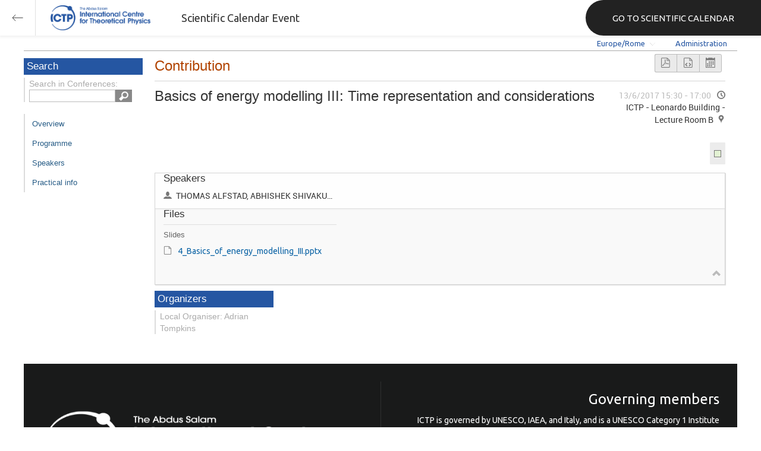

--- FILE ---
content_type: text/html; charset=utf-8
request_url: https://indico.ictp.it/event/8008/session/3/contribution/26
body_size: 12928
content:
<!DOCTYPE html>



<html xmlns:fb="http://ogp.me/ns/fb#" xmlns:og="http://opengraph.org/schema/">
    <head>
        <title>CLEWS Summer School | (smr 3168)  (12-30 June 2017)</title>
        <meta http-equiv="X-UA-Compatible" content="IE=edge" />
        <meta name="author" content=”Giorgio Pieretti, pieretti@ictp.it”>
        <link rel="shortcut icon" type="image/x-icon" href="//indico.ictp.it/images/indico.ico">

        <meta http-equiv="Content-Type" content="text/html; charset=utf-8"/>
        <meta content="" name="csrf-token" id="csrf-token"/>




        <script type="text/javascript">
                var TextRoot = "//indico.ictp.it/js/indico/i18n/";
                var ScriptRoot = "//indico.ictp.it/js/";
        </script>

        <!-- Indico specific -->
        <script src="//indico.ictp.it/vars.js" type="text/javascript"></script>
 <!-- Indico Variables -->

        <!-- Page Specific JS files-->
            <script src="/static/assets/js/jquery_code_457497de.min.js" type="text/javascript"></script>

            <script src="/static/assets/js/angular_4e8f140a.min.js" type="text/javascript"></script>

            <script src="/static/assets/js/utils_de0c878e.min.js" type="text/javascript"></script>

            <script src="/static/assets/js/presentation_ec3b0fd6.min.js" type="text/javascript"></script>

            <script src="/static/assets/js/calendar_60cfea1b.min.js" type="text/javascript"></script>

            <script src="/static/assets/js/indico_jquery_56cfc4fb.min.js" type="text/javascript"></script>

            <script src="/static/assets/js/moment_83e7f58e.min.js" type="text/javascript"></script>

            <script src="/static/assets/js/indico_core_f7338c57.min.js" type="text/javascript"></script>

            <script src="/static/assets/js/indico_legacy_9a6eb6fe.min.js" type="text/javascript"></script>

            <script src="/static/assets/js/indico_common_c3e326ec.min.js" type="text/javascript"></script>

            <script src="/static/assets/plugins/search/search__6480fef5.min.js" type="text/javascript"></script>

            <script src="/static/assets/js/indico_display_f2592553.min.js" type="text/javascript"></script>

            <script src="/static/assets/js/indico_materialeditor_2654289b.min.js" type="text/javascript"></script>

            <script src="/static/assets/js/indico_management_30426684.min.js" type="text/javascript"></script>

            <script src="/static/assets/js/indico_materialeditor_2654289b.min.js" type="text/javascript"></script>

            <script src="/static/assets/js/contributions_c3991704.min.js" type="text/javascript"></script>


        <!--[if (gte IE 6)&(lte IE 8)]>
            <script src="//indico.ictp.it/static/assets/js/ie_compatibility_e7d8282a.min.js" type="text/javascript"></script>

        <![endif]-->

    <script type="text/javascript">
      var currentLanguage = 'en_GB';
      loadDictionary(currentLanguage);
    </script>

        <!-- Page Specific CSS files-->
            <link rel="stylesheet" type="text/css" href="/static/assets/css/base_564cc247.min.css">
            <link rel="stylesheet" type="text/css" href="/static/assets/sass/screen_sass_bb3ce8c6.css">
            <link rel="stylesheet" type="text/css" href="/static/assets/sass/contributions_bffcbba8.min.css">
        

        <!-- Page Specific, directly inserted Javascript -->
        <script type="text/javascript">
            
        </script>

        <!-- Indico page-wide global JS variables -->
        <script type="text/javascript">
        
            IndicoGlobalVars.isUserAuthenticated = false;
        </script>

        <!-- Other Page Specific -->
        
        <link rel="stylesheet" type="text/css" href="//indico.ictp.it/css/Conf_Basic.css?1489956573" >
            <script type="text/x-mathjax-config">

MathJax.Hub.Config({
  config: [],
  styleSheets: [],
  styles: {},
  jax: ["input/TeX","output/HTML-CSS"],
  extensions: ["tex2jax.js"],
  preJax: null,
  postJax: null,
  preRemoveClass: "MathJax_Preview",
  showProcessingMessages: true,
  messageStyle: "normal",
  displayAlign: "center",
  displayIndent: "0em",
  delayStartupUntil: "none",
  skipStartupTypeset: true,
  elements: [],
  positionToHash: false,
  showMathMenu: true,
  showMathMenuMSIE: true,

  menuSettings: {
    zoom: "None",        //  when to do MathZoom
    CTRL: false,         //    require CTRL for MathZoom?
    ALT: false,          //    require Alt or Option?
    CMD: false,          //    require CMD?
    Shift: false,        //    require Shift?
    zscale: "200%",      //  the scaling factor for MathZoom
    font: "Auto",        //  what font HTML-CSS should use
    context: "MathJax",  //  or "Browser" for pass-through to browser menu
    mpContext: false,    //  true means pass menu events to MathPlayer in IE
    mpMouse: false,      //  true means pass mouse events to MathPlayer in IE
    texHints: true       //  include class names for TeXAtom elements
  },

  errorSettings: {
    message: ["[Math Processing Error]"], // HTML snippet structure for message to use
    messageId: "MathProcessingError",     // ID of snippet for localization
    style: {color: "#CC0000", "font-style":"italic"}  // style for message
  },

  tex2jax: {
    inlineMath: [
      ['$','$']
    ],

    displayMath: [
      ['$$','$$'],
      ['\\[','\\]']
    ],

    balanceBraces: true,
    skipTags: ["script","noscript","style","textarea","pre","code"],
    ignoreClass: "tex2jax_ignore",
    processClass: "tex2jax_process",
    processEscapes: false,
    processEnvironments: true,
    processRefs: true,

    preview: "TeX"

  },

  asciimath2jax: {

    delimiters: [
      ['`','`']
    ],

    skipTags: ["script","noscript","style","textarea","pre","code"],

    ignoreClass: "asciimath2jax_ignore",

    processClass: "asciimath2jax_process",

    preview: "AsciiMath"

  },

  mml2jax: {

    preview: "alttext"

  },

  jsMath2jax: {

    preview: "TeX"

  },

  TeX: {

    TagSide: "right",

    TagIndent: ".8em",

    MultLineWidth: "85%",

    Macros: {},

    equationNumbers: {
      autoNumber: "none",  // "AMS" for standard AMS environment numbering,
      useLabelIds: true    // make element ID's use \label name rather than equation number
    },

    noErrors: {
      disabled: false,               // set to true to return to original error messages
      multiLine: true,               // false to not include original line breaks
      inlineDelimiters: ["",""],     // or use ["$","$"] or ["\\(","\\)"] to put back delimiters
      style: {
        "font-size":   "90%",
        "text-align":  "left",
        "color":       "black",
        "padding":     "1px 3px",
        "border":      "1px solid"
      }
    },

    noUndefined: {
      disabled: false,      // set to true to return to original error messages
      attributes: {         // attributes to set for the undefined control sequence
        mathcolor: "red"
      }
    },

    unicode: {
      fonts: "STIXGeneral,'Arial Unicode MS'"  // the default font list for unknown characters
    }

  },

  AsciiMath: {
    displaystyle: true,

    decimal: "."
  },

  MathML: {
    useMathMLspacing: false
  },

  "HTML-CSS": {

    scale: 100,

    minScaleAdjust: 50,

    availableFonts: ["STIX","TeX"],

    preferredFont: "TeX",

    webFont: "TeX",

    imageFont: "TeX",

    undefinedFamily: "STIXGeneral,'Arial Unicode MS',serif",

    mtextFontInherit: false,

    EqnChunk: 50,
    EqnChunkFactor: 1.5,
    EqnChunkDelay: 100,

    linebreaks: {

      automatic: false,

      width: "container"
    },

    styles: {},

    tooltip: {
      delayPost: 600,          // milliseconds delay before tooltip is posted after mouseover
      delayClear: 600,         // milliseconds delay before tooltip is cleared after mouseout
      offsetX: 10, offsetY: 5  // pixels to offset tooltip from mouse position
    }
  },

  NativeMML: {

    scale: 100,

    minScaleAdjust: 50,

    styles: {}
  },

  "SVG": {

    scale: 100,

    minScaleAdjust: 50,

    font: "TeX",

    blacker: 10,

    undefinedFamily: "STIXGeneral,'Arial Unicode MS',serif",

    mtextFontInherit: false,

    addMMLclasses: false,

    EqnChunk: 50,
    EqnChunkFactor: 1.5,
    EqnChunkDelay: 100,

    linebreaks: {

      automatic: false,

      width: "container"
    },

    styles: {},

    tooltip: {
      delayPost: 600,          // milliseconds delay before tooltip is posted after mouseover
      delayClear: 600,         // milliseconds delay before tooltip is cleared after mouseout
      offsetX: 10, offsetY: 5  // pixels to offset tooltip from mouse position
    }
  },

  MathMenu: {
    delay: 150,

    helpURL: "http://www.mathjax.org/help-v2/user/",

    showRenderer: true,
    showMathPlayer: true,
    showFontMenu: false,
    showContext:  false,
    showDiscoverable: false,

    windowSettings: {
      status: "no", toolbar: "no", locationbar: "no", menubar: "no",
      directories: "no", personalbar: "no", resizable: "yes", scrollbars: "yes",
      width: 100, height: 50
    },

    styles: {}

  },

  MathEvents: {
    hover: 500
  },

  MMLorHTML: {
    prefer: {
      MSIE:    "MML",
      Firefox: "HTML",
      Opera:   "HTML",
      Safari:  "HTML",
      Chrome:  "HTML",
      other:   "HTML"
    }
  }
});

</script><script src="/static/assets/js/mathjax_3d32ae28.min.js" type="text/javascript"></script>
        
        
        
        <!-- ICTP specific -->
        <link rel="stylesheet" type="text/css" href="/css/ICTP/css/Default.css" />
        <link rel="stylesheet" href="/css/ICTP/css/printer.css" type="text/css" media="print" />        

        <link rel="stylesheet" type="text/css" href="/css/ICTP/css/bootstrap.min.css" />
        <link rel="stylesheet" type="text/css" href="/css/ICTP/css/bootstrap-theme.css" />
        <link rel="stylesheet" type="text/css" href="/css/ICTP/css/ictp.css" />
        <link rel="stylesheet" type="text/css" href="/css/ICTP/css/ictp-md.css" />
        <link rel="stylesheet" type="text/css" href="/css/ICTP/css/ictp-indico-xs-sm.css" />        
        
        <link rel="stylesheet" type="text/css" href="/css/ICTP/css/font-awesome.min.css" />                                                                 
        <style>.nav>li { float: left; }</style>
        
        
        <script type="text/javascript" src="/css/ICTP/js/jquery.mobile.touch.min.custom.js"></script>
        


        <script type="text/javascript" src="/css/ICTP/js/ictp.js"></script>

        
        
        
        
        
    </head>
    
    <body data-user-id="null" section="2l131">
    

<header class="ictp_header">

    <div class="ictp_region-header">
        <div class="ictp_backarrow">
            <button class="back-to-ictp"></button>
        </div>

        <div class="ictp_logo">
            <a href="https://www.ictp.it/"></a>
        </div>
    
        <div class="ictp_title">Scientific Calendar Event</div>
        
        <div class="ictp_mainsite">
            <a href="https://www.ictp.it/home/scientific-calendar" class="back-to-ictp">GO TO SCIENTIFIC CALENDAR</a>
        </div>
    </div>
</header>
<br><br><br>

<script>
    document.querySelector('.ictp_header .ictp_backarrow button').addEventListener('click', () => { 
        window.history.back(); 
    })
</script>

<style>
    @import url('https://fonts.googleapis.com/css?family=Ubuntu:300,400,500,600,700&display=swap');

    * { box-sizing: border-box; }

    a { font-family: "Ubuntu"; }

    .ictp_header {
        background-color: #fff;
        box-shadow: rgba(0, 0, 0, 0.07) 0px 0px 5px 2px;
        display: block;
        height: 60px;
        width: 100vw;
        position: fixed;
        top: 0;
        left: 0;
        z-index: 1000;
    }

    .ictp_region-header {
        display: flex;
        flex-direction: row;
        justify-content: flex-start;
        align-items: center;
        margin: 0;
        padding: 0;
        height: 60px;
        width: 100%;
    }

    .ictp_logo {
        height: 42px;
        width: fit-content;
        margin-right: 25px;
        margin-left: 25px;
    }

    .ictp_logo a {
        background-color: rgba(0, 0, 0, 0);
        box-sizing: border-box;
        background-image: url("https://www.ictp.it/themes/custom/ictp/assets/loghi/logo-ictp-col.png");
        background-repeat: no-repeat;
        background-position: left center;
        background-size: auto 100%;
        cursor: pointer;
        display: block;
        height: 100%;
        width: 180px;
        padding: 0;
        pointer-events: all;
        position: relative;
    }

    .ictp_title {
        width: fit-content;
        height: 60px;
        font-family: 'Ubuntu';
        color: #333;
        display: flex;
        flex-direction: column;
        justify-content: center;
        font-size: 18px;
        display: none;
    }

    .ictp_mainsite {
        height: 60px;
        width: fit-content;
        margin: 0 0 0 auto;
        display: none;
    }

    .ictp_mainsite a {
        padding: 15px 15px 15px 30px;
        background-color: #222;
        display: flex;
        flex-direction: row;
        align-items: center;
        color: #fff;
        border-top-left-radius: 30px;
        border-bottom-left-radius: 30px;
        position: relative;
        border: none;
        outline: none;
        height: 100%;
        width: fit-content;
        font-size: 15px;
        text-decoration: none;
    }

    .ictp_mainsite a span { margin-left: .25em; }

    .ictp_backarrow {
        height: 60px;
        width: 60px;
        border-right: 1px solid #E0E0E0;
    }

    .ictp_backarrow a,
    .ictp_backarrow button {
        display: block;
        background-color: transparent;
        background-image: url("https://www.ictp.it/themes/custom/ictp/assets/icons/icon_arrow_left.svg");
        background-repeat: no-repeat;
        background-position: center center;
        background-size: 20px 20px;
        color: #333;
        cursor: pointer;
        height: 100%;
        width: 100%;
        margin: 0;
        padding: 15px;
        position: relative;
        border: none;
        outline: none;
    }

    @media (min-width: 768px) {
        .ictp_logo { margin-right: 40px; }
        .ictp_title { display: flex; }
    }

    @media (min-width: 992px) {
        .ictp_mainsite { display: block; }
        .ictp_mainsite a { padding: 15px 45px; }
    }
</style>



        

    
        
<div class="wrapper"><div class="main">






<div class="pageHeader pageHeaderDark">

    
  <div id="belowHeaderBar">
    
    
    

    <div class="eventHeaderButtonBar" >

        <a id="homeButton" href="//indico.ictp.it/"
           style="background-image: url(//indico.ictp.it/images/home.png); margin-left: 10px"></a>

       <!-- <div class="separator"></div> -->

            <a id="firstEventButton" href="//indico.ictp.it/event/a0215/"
               style="background-image: url(//indico.ictp.it/images/first_arrow.png)"></a>
            <a id="previousEventButton" href="//indico.ictp.it/event/8008/prev"
               style="background-image: url(//indico.ictp.it/images/left_arrow.png)"></a>

        <a id="upToCategoryButton" href="//indico.ictp.it/category/2l131/"
           style="background-image: url(//indico.ictp.it/images/up_arrow.png)"></a>

            <a id="nextEventButton" href="//indico.ictp.it/event/8008/next"
               style="background-image: url(//indico.ictp.it/images/right_arrow.png)"></a>
            <a id="lastEventButton" href="//indico.ictp.it/event/11173/"
               style="background-image: url(//indico.ictp.it/images/last_arrow.png)"></a>





        
        





        <!-- <div class="separator"></div> -->

    </div>

    


<div id="sessionBar" class=" sessionBar sessionBarDark">
        <div class="corner cornerPublic"></div>
    <div class="links">
        <ul>

                <li id="timezoneSelector">
                    <a id="timezoneSelectorLink" class="dropDownMenu fakeLink" style="display: inline-block;">
    Europe/Rome
</a>

<script type="text/javascript">
var timezoneSelectorLink = $E('timezoneSelectorLink');

var tzSelector = new TimezoneSelector(
        timezoneSelectorLink,
        'Europe/Rome',
        'Europe/Rome',
        null,
        null,
        '//indico.ictp.it/change-timezone'
);

$("#timezoneSelectorLink").qtip({

    style: {
        width: '300px',
        classes: 'qtip-rounded qtip-shadow qtip-popup qtip-timezone',
        tip: {
            corner: true,
            width: 20,
            height: 15
        }
    },
    position: {
        my: 'top center',
        at: 'bottom center'
    },
    content: function(api){
        return $(tzSelector.getContent().dom);
        },
    show: {
        event: "click",
        effect: function() {
            $(this).fadeIn(300);
        }
    },
    hide: {
        event: 'unfocus click',
        fixed: true,
        effect: function() {
            $(this).fadeOut(300);
        }
    }
});

</script>


                </li>

                

<li id="languageSelector">
    <form id="languageForm" method="post" action="//indico.ictp.it/change-language" style="margin: 0px">
        <input id="languageInputHidden" type="hidden" name="lang" value="en_gb">
    </form>
    <a id="languageSelectorLink" href="#" class="dropDownMenu" id="selectLanguageLink">English</a>
</li>

<script type="text/javascript">
var languageLink = $E('languageSelectorLink');
var languageMenu = null;
languageLink.observeClick(function(e) {
    // Close the menu if clicking the link when menu is open
    if (languageMenu != null && languageMenu.isOpen()) {
        languageMenu.close();
        languageMenu = null;
        return;
    }

    var menuItems = {};
    var form = $E('languageForm');
    var inputHidden = $E('languageInputHidden');

    // build a dictionary that represents the menu
        menuItems['français'] = {action:function() {inputHidden.dom.value = 'fr_FR'; form.dom.submit()}, display:'français'};
        menuItems['English'] = {action:function() {inputHidden.dom.value = 'en_GB'; form.dom.submit()}, display:'English'};
        menuItems['español'] = {action:function() {inputHidden.dom.value = 'es_ES'; form.dom.submit()}, display:'español'};

    languageMenu = new PopupMenu(menuItems, [languageLink], 'darkPopupList', true, true);
    var pos = languageLink.getAbsolutePosition();
    languageMenu.open(pos.x + languageLink.dom.offsetWidth + 10, pos.y + languageLink.dom.offsetHeight + 3, null, null, false, true);

    return false;
});
</script>

                <li class="loginHighlighted" style="border-right: none;">
                    <a href="//indico.ictp.it/event/8008/user/login?returnURL=http%3A%2F%2Findico.ictp.it%2Fevent%2F8008%2Fsession%2F3%2Fcontribution%2F26"><span id="login_link">Administration</span></a>
                </li>
        </ul>
    </div>
</div>


    <!-- This div is used for inserting content under the header
         such as the filtering optionsfor meetings -->
    <div id="pageSubHeader"></div>


  </div>
</div>




<script type="text/javascript">
$(function() {
    function createTooltip(element, tooltipText) {
        element.qtip({
            content: {
                text: $("<span style='padding:3px' />").append(tooltipText)
            }
        });
    }

    createTooltip($('#homeButton'), 'Go to Indico Home Page');
    createTooltip($('#firstEventButton'), 'Oldest event');
    createTooltip($('#previousEventButton'), 'Older event');
    createTooltip($('#upToCategoryButton'), 'Up to category');
    createTooltip($('#nextEventButton'), 'Newer event');
    createTooltip($('#lastEventButton'), 'Newest event');
    createTooltip($('#printButton'), 'Printable version');
    createTooltip($('#manageEventButton'), 'Switch to management area for this event');

    $(".exportIcal").click(function(){
        $(this).trigger('menu_select');
    });

});

</script>



<div class="conf" itemscope itemtype="http://schema.org/Event">
    <div class="confheader" >

            

        


    
    
    
    
    <div id="confSectionsBox" class="clearfix">

    


  <!--Left menu-->
  <div class="conf_leftMenu">
  

  





<div class="search_box type1_box">
    <h3>Search</h3>
    <div class="type1_box_content">
        <div>Search in Conferences:</div>
    
        <form method="get" action="/search" id="searchBoxForm" >
            <div id="UISearchLeftBox">
                <div id="searchControls">
                    <input name="p" id="searchText" autocomplete="off" type="text" style="outline: none; background-color: transparent;">
                    <div class="searchButton"></div>

            </div>

            </div>
        </form>
    </div>
</div>









  
    <ul id="outer" class="clearfix">

            <li id="menuLink_overview"
                class="menuConfTitle"
            >
              <a href="//indico.ictp.it/event/8008/overview"
              >Overview</a>

            <ul class="inner">
            </ul>
          </li>

            <li id="menuLink_programme"
                class="menuConfTitle"
            >
              <a href="//indico.ictp.it/event/8008/program"
              >Scientific Programme</a>

            <ul class="inner">
            </ul>
          </li>

            <li id="menuLink_timetable"
                class="menuConfTitle"
            >
              <a href="//indico.ictp.it/event/8008/timetable/"
              >Programme</a>

            <ul class="inner">
            </ul>
          </li>

            <li id="menuLink_contributionList"
                class="menuConfTitle"
            >
              <a href="//indico.ictp.it/event/8008/contributions"
              >Contribution List</a>

            <ul class="inner">
            </ul>
          </li>

            <li id="menuLink_authorIndex"
                class="menuConfTitle"
            >
              <a href="//indico.ictp.it/event/8008/authors"
              >Author List</a>

            <ul class="inner">
            </ul>
          </li>
    </ul>
    
    
    
    
    
    
    
    
    
    
    
    
    
    
    
  </div>


    
            <div class="confBodyBox clearfix">

                                    <div>
                                        <div></div>
                                        <div class="breadcrumps"><a href="//indico.ictp.it/event/8008/"> Home</a> &gt; <a href="//indico.ictp.it/event/8008/timetable/?contribId=26&amp;sessionId=3">Timetable</a> &gt; <a href="//indico.ictp.it/event/8008/session/3/?contribId=26">Session details</a> &gt; Contribution details</div>
                                        <div style="float:right;"></div>
                                    </div>
                <!--Main body-->
                                    <div class="mainContent">
                                        <div class="col2">
                                        


<div class="contribution-display">
    <div class="layout-wrapper">
        <div id="buttonBar" class="toolbar right">
            <div class="group">
                <a href="//indico.ictp.it/event/8008/session/3/contribution/26.pdf"
                   class="i-button icon-file-pdf" target="_blank" title="Generate PDF"></a>
                <a href="//indico.ictp.it/event/8008/session/3/contribution/26.xml"
                   class="i-button icon-file-xml" target="_blank" title="Generate XML"></a>
                    <a id="exportIcala8008t26" class="i-button icon-calendar exportIcal" data-id="a8008t26"></a>
            </div>
            
<div id="icalExportPopupa8008t26" style="display:none" class="icalExportPopup">
    <div class="iCalExportSection">
        <div class="exportIcalHeader">Download current contribution:</div>
         <a href="//indico.ictp.it/event/8008/session/3/contribution/26.ics">
            <img src="//indico.ictp.it/images/ical_grey.png" border="0" style="vertical-align: middle">
              Calendar file
        </a>
    </div>
    
    

    <div id="iCalSeparatora8008t26" class="icalSeparator" style="display:none"></div>
    
<div id="exportICalDialogs" style="display:none">
    <div id="agreementApiKeya8008t26">
        <div id="agreementApiKeyText" class="agreement">
            <div>In order to enable an iCal export link, your account needs to have a key created. This key enables other applications to access data from within Indico even when you are neither using nor logged into the Indico system yourself with the link provided. Once created, you can manage your key at any time by going to 'My Profile' and looking under the tab entitled 'HTTP API'. Further information about HTTP API keys can be found in the Indico documentation.</div>
        </div>
        <input type="checkbox" id="agreeCheckBoxKeya8008t26" data-id="a8008t26" class="agreeCheckBoxKey"> I have read and understood the above.<br/>
        <input id="agreementButtonKeya8008t26" data-id="a8008t26" type="submit" value="Accept & Create" disabled="disabled" class="agreementButtonKey"/>
        <div style="display:inline;" id="progressPersistentKeya8008t26" data-id="a8008t26"></div>
    </div>
    <div id="agreementPersistentSignaturesa8008t26">
        <div id="agreementPersistentSignaturesText" class="agreement">
            <div>In conjunction with a having a key associated with your account, to have the possibility of exporting private event information necessitates the creation of a persistent key.  This new key is also associated with your account and whilst it is active the data which can be obtained through using this key can be obtained by anyone in possession of the link provided. Due to this reason, it is extremely important that you keep links generated with this key private and for your use only. If you think someone else may have acquired access to a link using this key in the future, you must immediately remove it from 'My Profile' under the 'HTTP API' tab and generate a new key before regenerating iCalendar links.</div>
        </div>
        <input type="checkbox" id="agreeCheckBoxPersistenta8008t26" data-id="a8008t26" class="agreeCheckBoxPersistent"> I have read and understood the above.<br/>
        <input id="agreementButtonPersistenta8008t26" data-id="a8008t26" type="submit" value="Accept & Create" disabled="disabled" class="agreementButtonPersistent"/>
        <div style="display:inline;" id="progressPersistentSignaturesa8008t26" data-id="a8008t26"></div>
    </div>
    <input id="publicLinka8008t26" type="text" class="apiURL" readonly/>
    <input id="authLinka8008t26" type="text" class="apiURL" readonly/>
</div>

<div id="publicLinkWrappera8008t26"  class="iCalExportSection" style="display:none">
    <div class="exportIcalHeader">Permanent link for public information only:</div>
</div>

<div id="authLinkWrappera8008t26" class="iCalExportSection" style="display:none">
    <div id="exportIcalHeadera8008t26" class="exportIcalHeader" style="display:none">Permanent link for all public and protected information:</div>
</div>




    <div style="display:none">
        <div id="extraInformationa8008t26">
            <div class="note">Please use <strong>CTRL + C</strong> to copy this URL</div>
            
        </div>
    </div>

</div>


    
<script type="text/javascript">
var setURLs = function(urls){
    if($('#detailExporta8008t26').prop("checked")){
        $('#publicLinka8008t26').val(urls["publicRequestDetailedURL"]).attr('title', urls["publicRequestDetailedURL"]);
        $('#authLinka8008t26').val(urls["authRequestDetailedURL"]).attr('title', urls["authRequestDetailedURL"]);
    }else{
        $('#publicLinka8008t26').val(urls["publicRequestURL"]).attr('title', urls["publicRequestURL"]);
        $('#authLinka8008t26').val(urls["authRequestURL"]).attr('title', urls["authRequestURL"]);
    }
};
</script>


    <script type="text/javascript">
        exportPopups["a8008t26"] = new ExportIcalInterface(0, false, false, false, false, setURLs, 'schedule.api.getContribExportURLs', {confId:"8008", contribId:"26"}, {"authRequestURL": "", "publicRequestURL": "\/\/indico.ictp.it\/export\/event\/8008\/contribution\/26.ics"}, "a8008t26", "");
    </script>

        </div>
        <h1 class="page_title">
            Contribution

            
        </h1>
    </div>

    <div class="schedule-info layout-wrapper clear">
        <div class="aside">
                <time datetime="2017-06-13T15:30:00+02:00">
                    13/6/2017 15:30
                    - 17:00
                </time>
                
    
    
    
    <div class="place">
            <span>
                ICTP
                     -
                    Leonardo Building - Lecture Room B
            </span>
    </div>

        </div>
        <div class="clear aside assignments">

                <div class="session-assignment">
                  <div style="background-color: #e3f2d3;" class="square"></div>
                  <a href="//indico.ictp.it/event/8008/session/3/">
                    
                  </a>
                </div>
        </div>
        <h1>
            Basics of energy modelling III: Time representation and considerations
        </h1>
    </div>

     <div class="clear">
            <div>
                <div class="information">
                    <div class="layout-wrapper">
                        
    <div class="column">
        <h2>Speakers</h2>
        <ul>
            <li class="icon-user">THOMAS ALFSTAD, ABHISHEK SHIVAKUMAR</li>
        </ul>
    </div>


                        
    <div class="column">
    </div>


                        


                        
    <div class="column">
    </div>


                        <div class="row files extra-parameters">



                            
                            

                                <div class="column ">
                                    <h2>Files</h2>
                                    <ul>

                                        <li>
                                            <a href="//indico.ictp.it/event/8008/session/3/contribution/26/material/slides/" class="titleWithLink" title="">
                                                <h3>Slides</h3>
                                            </a>
                                            <ul>
                                                <li class="icon-file">
                                                    <a href="//indico.ictp.it/event/8008/session/3/contribution/26/material/slides/0.pptx" target="_self" title="">
                                                        4_Basics_of_energy_modelling_III.pptx
                                                    </a>
                                                </li>
                                            </ul>
                                         </li>
                                    </ul>
                                </div>
                            </div>
                            <div class="trigger icon-collapse" data-hidden="false"></div>
                        </div>
                    </div>
                </div>
            </div>

    <div>
        <div class="contribution-display">
            

        </div>
    </div>
<script type="text/javascript">
    $("#manageMaterial").click(function(){
        IndicoUI.Dialogs.Material.editor('8008', '3','26','',
                false, [["announcement", "Announcement"], ["application form", "Application Form"], ["3", "General Information"], ["group photo", "Group Photo"], ["5", "HLM Participants short bios"], ["0", "List of participants-School"], ["notes", "Notes"], ["paper", "Paper"], ["poster", "Poster"], ["slides", "Slides"], ["summary", "Summary"], ["video", "Video"], ["2", "announcement"]], Indico.Urls.UploadAction.contribution, true);
     });
</script>

<script type="text/javascript">
    var args = {
        conference: '8008',
        confId: '8008',
        contribution: '26',
        contribId: '26',
        parentProtected: false
    };
    $("#moreAuthors").click(function(){
        var popupAuthors = new AuthorsPopup($T("Primary authors"), [], '8008', '26', '3', function() {self.popupAllowClose = true; return true;});
        popupAuthors.open();
    });

    $("#moreCoAuthors").click(function(){
        var popupCoAuthors = new AuthorsPopup($T("Co authors"), [], '8008', '26', '3', function() {self.popupAllowClose = true; return true;});
        popupCoAuthors.open();
    });

    $("#revSubmit").click(function(e){
        e.preventDefault();
        var popupSubmit = new SubmitPopup($T("Paper selection and submission"), args);
        popupSubmit.open();
    });

    $("#revMaterial").click(function(e){
        e.preventDefault();
        var killProgress = IndicoUI.Dialogs.Util.progress();
        jsonRpc(Indico.Urls.JsonRpcService, "material.reviewing.list", args,
                function(result, error){
                    killProgress();
                    if (exists(error)) {
                        IndicoUtil.errorReport(error);
                    } else {
                        var popupMaterial = new UploadedPaperPopup($T("Submitted paper"), result.reviewing?result.reviewing.resources:{});
                        popupMaterial.open();
                    }
        });
    });

    $("#revHistory").click(function(e){
        e.preventDefault();
        var killProgress = IndicoUI.Dialogs.Util.progress();
            jsonRpc(Indico.Urls.JsonRpcService, "contribution.review.getReviewHistory",
                    {confId: '8008',
                     contribId: '26'},
                    function(result, error){
                        killProgress();
                        if (exists(error)) {
                            IndicoUtil.errorReport(error);
                        } else {
                            var popup = new ExclusivePopupWithButtons($T('Review History'), null, false, false, true);
                            popup._getButtons = function() {
                                return [
                                    [$T('Close'), function() {
                                        popup.close();
                                    }]
                                ];
                            };
                            popup.draw = function() {
                                this.ExclusivePopupWithButtons.prototype.draw.call(this, $("<div/>").css({'max-height':'550px', 'min-width':'500px', 'max-width':'800px'}).append(result), {});
                            };
                            popup.open();
                        }
            });
        });

    $(".contributionSectionContent").mathJax();
</script>


                                        </div>
                                  </div>
            </div>


        <!-- Right menu -->
        <div class="conf_rightMenu">

            <div class="type1_box">
                <h3>Organizers</h3>
                <div class="type1_box_content">
                    Local Organiser: Adrian Tompkins
                </div>
            </div>



         
            
        </div>


    


    </div>
    
    
    </div>    
    
</div>
</div></div>
<div id="footer" class="longFooter footer">



    <!-- footer -->
    <div class="row">
        <div class="col-xs-12 footer">
<a href="https://www.ictp.it/home/scientific-calendar" class="ictp_backbutton">GO TO SCIENTIFIC CALENDAR</a>
<footer class="ictp_footer">
    <div class="ictp_container">

        <div class="ictp_footer-1">
            <div class="col-1">
                <a href="https://www.ictp.it/">
                    <img src="https://www.ictp.it/themes/custom/ictp/assets/loghi/logo-ictp-white.png" alt="logo-ictp-white" width="516" height="165">
                </a>

                <nav role="navigation" class="ictp_social-links">
                    <ul class="social-menu">
                        <li class="menu-item">
                            <a href="https://www.facebook.com/ictp.page">Facebook</a>
                        </li>
                        <li class="menu-item">
                            <a href="https://twitter.com/ictpnews">Twitter</a>
                        </li>
                        <li class="menu-item">
                            <a href="https://www.youtube.com/user/ICTPchannel/featured">Youtube</a>
                        </li>
                        <li class="menu-item">
                            <a href="https://www.instagram.com/ictp.news/">Instagram</a>
                        </li>
                        <li class="menu-item">
                            <a href="https://www.linkedin.com/company/abdus-salam-international-centre-for-theoretical-physics-ictp-/">Linkedin</a>
                        </li>
                        <li class="menu-item">
                            <a href="https://www.flickr.com/photos/ictpimages/albums/with/72157655087163664">Flickr</a>
                        </li>
                    </ul>
                </nav>
            </div>
    
            <div class="ictp_footer-members">
                <h2>Governing members</h2>
                <p>ICTP is governed by UNESCO, IAEA, and Italy, and is a UNESCO Category 1 Institute</p>

                <div class="ictp_footer-loghi">
                    <a target="_blank" href="https://www.iaea.org/">
                        <img src="https://www.ictp.it/themes/custom/ictp/assets/loghi/logo-iaea-white.svg" alt="logo-iaea-white" width="200" height="200">
                    </a>
                    <a target="_blank" href="https://www.governo.it/">
                        <img src="https://www.ictp.it/themes/custom/ictp/assets/loghi/logo-repubblica-italiana-white.svg" alt="logo-repubblica-italiana-white" width="200" height="200">
                    </a>
                    <a target="_blank" href="https://www.unesco.org/">
                        <img src="https://www.ictp.it/themes/custom/ictp/assets/loghi/logo-unesco-white.svg" alt="logo-unesco-white" width="200" height="200">
                    </a>
                </div>
            </div>
        </div>

        <div class="ictp_footer-2">
            <div class="ictp_newsletter">
                <div class="newsletter-box">
                    <h3>E-News from ICTP</h3>
                    <p>Stay up-to-date with ICTP's latest news, activities and events by subscribing to our monthly e-newsletter.</p>
                    <a class="btn" href="https://e-applications.ictp.it/news/subscription">Subscribe</a>
                </div>
            </div>

            <div class="ictp_support">
                <div class="support-button">
                    <p>Your support is essential to advance international cooperation through science. Please click on the button below to make a difference.</p>
                    <a href="https://www.ictp.it/home/why-support-ictp" class="btn">Support ICTP</a>
                </div>
            </div>
        </div>
    
        <div class="ictp_footer-3">
            <div class="row-sections">
                <div class="section section--hecap views-row">
                    <a href="https://www.ictp.it/hecap" hreflang="en">High Energy, Cosmology and Astroparticle Physics</a>
                </div>
                <div class="section section--cmsp views-row">
                    <a href="https://www.ictp.it/cmsp" hreflang="en">Condensed Matter and Statistical Physics</a></div>
                <div class="section section--math views-row">
                    <a href="https://www.ictp.it/math" hreflang="en">Mathematics</a></div>
                <div class="section section--esp views-row">
                    <a href="https://www.ictp.it/esp" hreflang="en">Earth System Physics</a></div>
                <div class="section section--qls views-row">
                    <a href="https://www.ictp.it/qls" hreflang="en">Quantitative Life Sciences</a>
                </div>
                <div class="section section--sti views-row">
                    <a href="https://www.ictp.it/sti" hreflang="en">Science, Technology and Innovation</a>
                </div>
            </div>
        </div>
        
        <div class="ictp_footer-4">
            <nav role="navigation" class="gdpr-block">
                <ul class="gdpr-menu">
                    <li class="menu-item">
                        <a href="https://www.ictp.it/home/applicants-terms-and-conditions">applicants terms and conditions</a>
                    </li>
                    <li class="menu-item">
                        <a href="https://www.ictp.it/home/privacy-policy">privacy policy</a>
                    </li>
                    <li class="menu-item">
                        <a href="https://www.ictp.it/home/cookie-policy">cookie policy</a>
                    </li>
                    <li class="menu-item">
                        <a href="https://www.ictp.it/home/terms-use">terms of use</a>
                    </li>
                </ul>
            </nav>
            
            <div class="ictp-address">
                <div class="address">
                    <p>ICTP - Strada Costiera, 11 &nbsp;| &nbsp;34151 &nbsp;| &nbsp;Trieste, Italy<br>(+39) 040 2240 111<br>
                    <a href="mailto:web@rt.ictp.it">web@rt.ictp.it</a></p>
                </div>
            </div>
        </div>
    
    </div>
</footer>

<style>
    @import url('https://fonts.googleapis.com/css?family=Ubuntu:300,400,500,600,700&display=swap');
    * { box-sizing: border-box; }
    .ictp_footer a, 
    .ictp_footer p, 
    .ictp_footer h1, 
    .ictp_footer h2, 
    .ictp_footer h3, 
    .ictp_footer h4 { font-family: "Ubuntu";}

    .ictp_footer p {
        line-height: 25px;
        font-size: 14px;
        position: relative;
        margin: 15px 0;
    }

    body { margin: 0; }

    .ictp_footer {
        background-color: #191A1A;
        margin: 2rem auto 0 auto;
        padding: 30px 0;
        width: 100%;
    }

    .ictp_container {
        margin: 0 auto;
        padding: 0 15px;
    }

    /* --------------- backbutton -------------- */
    .ictp_backbutton {
        margin: 2rem auto 0 auto;
        display: block;
        width: fit-content;
        padding: 15px 30px 15px 45px;
        font-size: 16px;
        border-radius: 60px;
        background-image: url(https://www.ictp.it/themes/custom/ictp/assets/icons/icon_arrow_left_w.svg);
        background-size: 15px 15px;
        background-position: 15px center;
        background-color: #1D4B95;
        background-repeat: no-repeat;
        text-decoration: none;
        color: #FFF;
        font-family: 'Ubuntu';
    }
    .ictp_backbutton:hover {
        background-color: #2457aa;
        cursor: pointer;
    }


    /* ----------------------------- ROW 1 OF FOOTER (LOGOS AND SOCIAL) --------------------------- */
    .ictp_footer-1 {
        display: flex;
        flex-direction: column;
        align-items: center;
        text-align: left;
        color: #FFF;
    }

    /* ---------------- main logo ---------------- */
    .ictp_footer-1 .col-1 {
        display: flex;
        flex-direction: column;
        align-items: center;
        width: 100%;
    }
    .ictp_footer-1 .col-1 img {
        width: 100%;
        margin: 0 auto 0 0;
        max-height: 80px;
    }

    /* ---------------- partner logos ---------------- */
    .ictp_footer-members {
        width: 100%;
        text-align: right;
    }
    .ictp_footer-members h2 {
        font-size: 19px;
        color: #fff;
        margin: 15px 0 0 0;
        font-family: Ubuntu;
        text-align: center;
        font-weight: 400;
        line-height: 30px;
    }
    .ictp_footer-members p {
        font-size: 14px;
        text-align: center;
        margin: 8px 0 30px 0;
        font-family: Ubuntu;
        line-height: 13px;
        color: #fff;
        line-height: 25px;
    }
    .ictp_footer-loghi {
        display: flex;
        flex-direction: column;
        justify-content: center;
        align-items: center;
        margin: 0;
    }
    .ictp_footer-loghi img {
        margin: 0 auto 30px auto;
        max-height: 80px;
        width: 100%;
        border: none;
    }

    /* ------------------ social links icons ------------------ */
    .ictp_social-links {
        display: flex;
        justify-content: center;
        border: none;
        padding: 15px 0;
        border-bottom: 1px solid #3D4347;
    }
    .ictp_social-links ul.social-menu {
        display: flex;
        justify-content: space-around;
        margin-left: 0;
        max-width: 400px;
        padding: 0;
        list-style: none outside;
        text-align: left;
    }
    .ictp_social-links ul.social-menu .menu-item {
        font-size: 0;
        margin: 8px;
        padding: 3px 0 0 0;
        position: relative;
    }
    .ictp_social-links ul.social-menu .menu-item:first-child a { content: url(https://www.ictp.it/themes/custom/ictp/assets/icons/icon-footer-fb.svg); }
    .ictp_social-links ul.social-menu .menu-item:nth-child(2) a { content: url(https://www.ictp.it/themes/custom/ictp/assets/icons/icon-footer-tw.svg); }
    .ictp_social-links ul.social-menu .menu-item:nth-child(3) a { content: url(https://www.ictp.it/themes/custom/ictp/assets/icons/icon-footer-yt.svg); }
    .ictp_social-links ul.social-menu .menu-item:nth-child(4) a { content: url(https://www.ictp.it/themes/custom/ictp/assets/icons/icon-footer-in.svg); }
    .ictp_social-links ul.social-menu .menu-item:nth-child(5) a { content: url(https://www.ictp.it/themes/custom/ictp/assets/icons/icon-footer-li.svg); }
    .ictp_social-links ul.social-menu .menu-item:nth-child(6) a { content: url(https://www.ictp.it/themes/custom/ictp/assets/icons/icon-footer-flickr.svg); }


    /* ----------------------------- ROW 2 OF FOOTER (NEWSLETTER AND SUPPORT) --------------------------- */
    .ictp_footer-2 {
        padding: 0;
        margin: 0;
        display: flex;
        flex-direction: column;
    }

    .ictp_footer-2 > * {
        padding: 15px 15px 30px 15px;
        color: #fff;
        margin: 0 0 15px 0;
        background-color: #212121;
    }

    /* ------------------- support ictp block -------------------- */
    .ictp_footer-2 .ictp_support {
        background-position: 90% 75%;
        background-repeat: no-repeat;
        background-size: auto 70%;
        background-image: url(https://www.ictp.it/themes/custom/ictp/assets/filigrane/filigrana-hand.svg);
    }

    .ictp_footer-2 .ictp_newsletter .newsletter-box,
    .ictp_footer-2 .ictp_support .support-button {
        display: flex;
        flex-direction: column;
        justify-content: flex-start;
        height: 100%;
    }

    .ictp_footer-2 .ictp_newsletter .newsletter-box h3 {
        font-size: 22px;
        font-weight: 700;
        line-height: 25px;
        margin: 15px 0;
    }
    /* ----------------- general link button ------------------ */
    .ictp_footer-2 .btn {
        max-width: 220px;
        display: block;
        color: #FFF;
        font-size: 16px;
        text-transform: uppercase;
        text-decoration: none;
        text-align: center;
        background-color: #1D4B95;
        padding: 20px 38px;
        margin: 30px 0 0 0;
        border-radius: 45px;
        border: none;
        white-space: nowrap;
    }
    .ictp_footer-2 .btn:hover {
        background-color: #2457aa;
        cursor: pointer;
    }


    /* ----------------------------- ROW 3 OF FOOTER (SECTIONS) --------------------------- */
    .ictp_footer-3 {
        padding: 30px 0;
        border-bottom: 1px solid #3D4347;
    }
    .ictp_footer-3 .row-sections .section a {
        display: flex;
        align-items: center;
        position: relative;
        width: calc(100% - 22px);
        height: 60px;
        margin: 12px;
        padding: 15px 0 15px 22px;
        color: #fff;
        font-size: 14px;
        font-weight: 400;
        line-height: 22px;
        text-decoration: none;
        text-align: left;
    }
    .ictp_footer-3 .row-sections .section a:before {
        content: '';
        position: absolute;
        background-size: auto 12px;
        background-repeat: no-repeat;
        background-position: center;
        width: 60px;
        height: 60px;
        left: 0;
        top: 50%;
        transform: translateY(-50%)
    }

    .ictp_footer-3 .row-sections .section--hecap a:before {
        background-image: url(https://www.ictp.it/themes/custom/ictp/assets/loghi/logo-hecap-w-typo.svg);
        background-color: #FCAC48;
    }
    .ictp_footer-3 .row-sections .section--cmsp a:before {
        background-image: url(https://www.ictp.it/themes/custom/ictp/assets/loghi/logo-cmsp-w-typo.svg);
        background-color: #0C7379;
    }
    .ictp_footer-3 .row-sections .section--math a:before {
        background-image: url(https://www.ictp.it/themes/custom/ictp/assets/loghi/logo-math-w-typo.svg);
        background-color: #00A0C9;
    }
    .ictp_footer-3 .row-sections .section--esp a:before {
        background-image: url(https://www.ictp.it/themes/custom/ictp/assets/loghi/logo-esp-w-typo.svg);
        background-color: #9E2F5D;
    }
    .ictp_footer-3 .row-sections .section--qls a:before {
        background-image: url(https://www.ictp.it/themes/custom/ictp/assets/loghi/logo-qls-w-typo.svg);
        background-color: #8C933C;
    }
    .ictp_footer-3 .row-sections .section--sti a:before {
        background-image: url(https://www.ictp.it/themes/custom/ictp/assets/loghi/logo-sti-w-typo.svg);
        background-color: #005DE0;
    }


    /* ----------------------------- ROW 4 OF FOOTER (GDPR AND ADDRESS) --------------------------- */
    .ictp_footer-4 {
        padding: 0;
        display: flex;
        flex-direction: column-reverse;
        position: relative;
    }

    /* ------------------ ictp address ------------------ */
    .ictp_footer-4 .ictp-address {
        max-width: 100%;
        margin: 0;
        position: relative;
        padding: 15px 0;
        border-bottom: 1px solid #3D4347;
    }
    .ictp_footer-4 .ictp-address:before {
        width: 30px;
        height: 30px;
        top: 50%;
        left: -45px;
        transform: translateY(-50%);
        position: absolute;
        display: block;
        content: url(https://www.ictp.it/themes/custom/ictp/assets/icons/icon_pin_w.svg);
    }
    .ictp_footer-4 .ictp-address .address p {
        color: #cbcbcb;
        margin: 0;
        font-size: 14px;
        line-height: 25px;
        position: relative;
    }
    .ictp_footer-4 .ictp-address .address a { color: #2457aa; }
    .ictp_footer-4 .ictp-address .address a:hover { color: #cbcbcb; }

    /* ---------------- gdpr menu ------------------- */
    .ictp_footer-4 .gdpr-block { padding: 15px 0; }
    .ictp_footer-4 .gdpr-menu { 
        display: flex;
        flex-direction: column;
        align-items: center;
        list-style: none outside;
        text-align: center;
        padding: 0;
        margin: 0;
    }
    .ictp_footer-4 .gdpr-menu .menu-item {
        width: auto;
        display: flex;
        justify-content: center;
        margin: 0;
        padding: 3px 0 0 0;
        font-size: 15px;
        line-height: 23px;
        position: relative;
    }
    .ictp_footer-4 .gdpr-menu .menu-item a {
        padding: 15px 0;
        text-align: left;
        display: block;
        color: #c7c7c7;
        text-decoration: none;
    }
    .ictp_footer-4 .gdpr-menu .menu-item a:hover { color: #fff; }


    @media (min-width: 768px) {
        .ictp_footer p { font-size: 16px; }
    }


    @media (min-width: 1024px) {
        .ictp_container { 
            padding: 0; 
            max-width: 992px;
        }

        .ictp_backbutton { display: none; }

        /* ------------------ footer 1 ---------------- */
        .ictp_footer-1 .col-1,
        .ictp_footer-members { 
            width: 50%; 
            align-items: flex-start;
        }

        .ictp_footer-1 { flex-direction: row; }
        .ictp_footer-1 .col-1 img { max-height: 140px; }

        .ictp_social-links { border-bottom: none; }
        .ictp_social-links ul.social-menu .menu-item { margin: 8px 13px; }

        .ictp_footer-members { border-left: 1px solid #2f2f2f; }
        .ictp_footer-members h2 {
            font-size: 24px;
            text-align: right;
        }
        .ictp_footer-members p {
            font-size: 14px;
            text-align: right;
        }

        .ictp_footer-loghi {
            flex-direction: row;
            justify-content: flex-end;
        }
        .ictp_footer-loghi img {
            margin: 0 auto 30px 60px;
            max-height: 160px;
            width: 100px;
        }


        /* ------------------ footer 2 ---------------- */
        .ictp_footer-2 {
            padding: 30px 0;
            flex-direction: row;
            justify-content: space-between;
        }

        .ictp_footer-2 > * { padding: 30px 45px; }
        .ictp_footer-2 .ictp_newsletter { width: 60%; }
        .ictp_footer-2 .ictp_support { width: 38%; }

        .ictp_footer-2 .newsletter-box .btn { margin: 30px 0 0 0; }
        .ictp_footer-2 .support-button .btn { margin: auto 0 0 0; }


        /* ------------------ footer 3 ---------------- */
        .ictp_footer-3 { padding: 30px; }

        .ictp_footer-3 .row-sections {
            display: flex;
            flex-direction: row;
            flex-wrap: wrap;
            justify-content: space-between;
        }
        .ictp_footer-3 .row-sections .section {
            width: calc(100% / 6);
            padding: 15px;
        }
        .ictp_footer-3 .row-sections .section a {
            display: block;
            width: 100%;
            margin: 0;
            height: 140px;
            padding: 80px 0 0 0;
            text-align: center;
        }
        .ictp_footer-3 .row-sections .section a:before {
            background-size: auto 15px;
            top: -22px;
            width: 80px;
            height: 80px;
            left: 50%;
            transform: translateX(-50%) scale(1.2);
        }

        /* ------------------ footer 4 ----------------- */
        .ictp_footer-4 {
            padding: 30px 0;
            flex-direction: row;
            justify-content: space-between;
            align-items: center;
        }

        .ictp_footer-4 .ictp-address {
            max-width: 320px;
            border-bottom: none;
            padding: 0;
        }

        .ictp_footer-4 .gdpr-menu { 
            display: flex;
            flex-direction: row;
            align-items: unset;
        }

        .ictp_footer-4 .gdpr-menu .menu-item a { padding: 12px 15px 12px 0; }

    }


    @media (min-width: 1280px) {
        .ictp_container { max-width: 1140px; }

        .ictp_footer-4 .gdpr-menu .menu-item a { padding: 12px 45px 12px 0; }
    }


    @media (min-width: 1400px) {
        .ictp_container { max-width: 1260px; }
    }
</style>




<!--

  
          <img src="//indico.ictp.it/images/indico_small.png" alt="Indico - Integrated Digital Conference" style="vertical-align: middle; margin-right: 2px;"/>
            <span style="vertical-align: middle;">Powered by  <a href="http://indico-software.org">Indico</a></span>
  
  
  -->
</div>

  <!-- worker: indico.ictp.it -->

    </body>
</html>
               

--- FILE ---
content_type: image/svg+xml
request_url: https://www.ictp.it/themes/custom/ictp/assets/loghi/logo-math-w-typo.svg
body_size: 913
content:
<?xml version="1.0" encoding="utf-8"?>
<!-- Generator: Adobe Illustrator 26.2.1, SVG Export Plug-In . SVG Version: 6.00 Build 0)  -->
<svg version="1.1" id="logo-math-col" xmlns="http://www.w3.org/2000/svg" xmlns:xlink="http://www.w3.org/1999/xlink" x="0px"
	 y="0px" viewBox="0 0 70.4 20.5" style="enable-background:new 0 0 70.4 20.5;" xml:space="preserve">
<style type="text/css">
	.st0{fill:#FFFFFF;}
</style>
<path id="Tracciato_8894" class="st0" d="M0,0h5.3l5.5,15.5h0.1L16.2,0h5.3v20.5h-3.8V5.1h-0.1l-5.2,15.4H9.1L3.9,5.1H3.8v15.4H0V0z
	"/>
<path id="Tracciato_8895" class="st0" d="M32,0h3l8.6,20.5h-4.2l-2.2-5.3h-7.4l-2.2,5.3h-4.2L32,0z M31.1,11.7h4.7l-2.3-6.3h-0.1
	L31.1,11.7z"/>
<path id="Tracciato_8896" class="st0" d="M45.7,3.6h-3.8V0h11.4v3.6h-3.8v17h-3.8L45.7,3.6z"/>
<path id="Tracciato_8897" class="st0" d="M55.4,0h3.8v8.4h7.4V0h3.8v20.5h-3.8v-8.6h-7.4v8.6h-3.8C55.4,20.5,55.4,0,55.4,0z"/>
</svg>


--- FILE ---
content_type: text/javascript
request_url: https://indico.ictp.it/static/assets/js/calendar_60cfea1b.min.js
body_size: 10773
content:
Calendar=function(firstDayOfWeek,dateStr,onSelected,onClose){this.activeDiv=null;this.currentDateEl=null;this.getDateStatus=null;this.getDateToolTip=null;this.getDateText=null;this.timeout=null;this.onSelected=onSelected||null;this.onClose=onClose||null;this.dragging=false;this.hidden=false;this.minYear=1970;this.maxYear=2050;this.dateFormat=Calendar._TT["DEF_DATE_FORMAT"];this.ttDateFormat=Calendar._TT["TT_DATE_FORMAT"];this.isPopup=true;this.weekNumbers=true;this.firstDayOfWeek=typeof firstDayOfWeek=="number"?firstDayOfWeek:Calendar._FD;this.showsOtherMonths=false;this.dateStr=dateStr;this.ar_days=null;this.showsTime=false;this.time24=true;this.hourStep=1;this.minuteStep=5;this.yearStep=2;this.hiliteToday=true;this.multiple=null;this.table=null;this.element=null;this.tbody=null;this.firstdayname=null;this.monthsCombo=null;this.yearsCombo=null;this.hilitedMonth=null;this.activeMonth=null;this.hilitedYear=null;this.activeYear=null;this.dateClicked=false;if(typeof Calendar._SDN=="undefined"){if(typeof Calendar._SDN_len=="undefined")
Calendar._SDN_len=3;var ar=new Array();for(var i=8;i>0;){ar[--i]=Calendar._DN[i].substr(0,Calendar._SDN_len);}
Calendar._SDN=ar;if(typeof Calendar._SMN_len=="undefined")
Calendar._SMN_len=3;ar=new Array();for(var i=12;i>0;){ar[--i]=Calendar._MN[i].substr(0,Calendar._SMN_len);}
Calendar._SMN=ar;}};Calendar._C=null;Calendar.is_ie=(/msie/i.test(navigator.userAgent)&&!/opera/i.test(navigator.userAgent));Calendar.is_ie5=(Calendar.is_ie&&/msie 5\.0/i.test(navigator.userAgent));Calendar.is_opera=/opera/i.test(navigator.userAgent);Calendar.is_khtml=/Konqueror|Safari|KHTML/i.test(navigator.userAgent);Calendar.getAbsolutePos=function(el){var SL=0,ST=0;var is_div=/^div$/i.test(el.tagName);if(is_div&&el.scrollLeft)
SL=el.scrollLeft;if(is_div&&el.scrollTop)
ST=el.scrollTop;var r={x:el.offsetLeft-SL,y:el.offsetTop-ST};if(el.offsetParent){var tmp=this.getAbsolutePos(el.offsetParent);r.x+=tmp.x;r.y+=tmp.y;}
return r;};Calendar.isRelated=function(el,evt){var related=evt.relatedTarget;if(!related){var type=evt.type;if(type=="mouseover"){related=evt.fromElement;}else if(type=="mouseout"){related=evt.toElement;}}
while(related){if(related==el){return true;}else if(related==document.body){return false;}
related=related.parentNode;}
return false;};Calendar.removeClass=function(el,className){if(!(el&&el.className)){return;}
var cls=el.className.split(" ");var ar=new Array();for(var i=cls.length;i>0;){if(cls[--i]!=className){ar[ar.length]=cls[i];}}
el.className=ar.join(" ");};Calendar.addClass=function(el,className){Calendar.removeClass(el,className);el.className+=" "+className;};Calendar.getElement=function(ev){var f=Calendar.is_ie?window.event.srcElement:ev.currentTarget;while(f.nodeType!=1||/^div$/i.test(f.tagName))
f=f.parentNode;return f;};Calendar.getTargetElement=function(ev){var f=Calendar.is_ie?window.event.srcElement:ev.target;while(f.nodeType!=1)
f=f.parentNode;return f;};Calendar.stopEvent=function(ev){ev||(ev=window.event);if(Calendar.is_ie){ev.cancelBubble=true;ev.returnValue=false;}else{ev.preventDefault();ev.stopPropagation();}
return false;};Calendar.addEvent=function(el,evname,func){if(el.addEventListener){el.addEventListener(evname,func,true);}else{el["on"+evname]=func;}};Calendar.removeEvent=function(el,evname,func){if(el.removeEventListener){el.removeEventListener(evname,func,true);}else{el["on"+evname]=null;}};Calendar.createElement=function(type,parent){var el=null;if(document.createElementNS){el=document.createElementNS("http://www.w3.org/1999/xhtml",type);}else{el=document.createElement(type);}
if(typeof parent!="undefined"){parent.appendChild(el);}
return el;};Calendar._add_evs=function(el){with(Calendar){addEvent(el,"mouseover",dayMouseOver);addEvent(el,"mousedown",dayMouseDown);addEvent(el,"mouseout",dayMouseOut);if(is_ie){addEvent(el,"dblclick",dayMouseDblClick);el.setAttribute("unselectable",true);}}};Calendar.findMonth=function(el){if(typeof el.month!="undefined"){return el;}else if(typeof el.parentNode.month!="undefined"){return el.parentNode;}
return null;};Calendar.findYear=function(el){if(typeof el.year!="undefined"){return el;}else if(typeof el.parentNode.year!="undefined"){return el.parentNode;}
return null;};Calendar.showMonthsCombo=function(){var cal=Calendar._C;if(!cal){return false;}
var cd=cal.activeDiv;var mc=cal.monthsCombo;if(cal.hilitedMonth){Calendar.removeClass(cal.hilitedMonth,"hilite");}
if(cal.activeMonth){Calendar.removeClass(cal.activeMonth,"active");}
var mon=cal.monthsCombo.getElementsByTagName("div")[cal.date.getMonth()];Calendar.addClass(mon,"active");cal.activeMonth=mon;var s=mc.style;s.display="block";if(cd.navtype<0)
s.left=cd.offsetLeft+"px";else{var mcw=mc.offsetWidth;if(typeof mcw=="undefined")
mcw=50;s.left=(cd.offsetLeft+cd.offsetWidth-mcw)+"px";}
s.top=(cd.offsetTop+cd.offsetHeight)+"px";};Calendar.showYearsCombo=function(fwd){var cal=Calendar._C;if(!cal){return false;}
var cd=cal.activeDiv;var yc=cal.yearsCombo;if(cal.hilitedYear){Calendar.removeClass(cal.hilitedYear,"hilite");}
if(cal.activeYear){Calendar.removeClass(cal.activeYear,"active");}
cal.activeYear=null;var Y=cal.date.getFullYear()+(fwd?1:-1);var yr=yc.firstChild;var show=false;for(var i=12;i>0;--i){if(Y>=cal.minYear&&Y<=cal.maxYear){yr.innerHTML=Y;yr.year=Y;yr.style.display="block";show=true;}else{yr.style.display="none";}
yr=yr.nextSibling;Y+=fwd?cal.yearStep:-cal.yearStep;}
if(show){var s=yc.style;s.display="block";if(cd.navtype<0)
s.left=cd.offsetLeft+"px";else{var ycw=yc.offsetWidth;if(typeof ycw=="undefined")
ycw=50;s.left=(cd.offsetLeft+cd.offsetWidth-ycw)+"px";}
s.top=(cd.offsetTop+cd.offsetHeight)+"px";}};Calendar.tableMouseUp=function(ev){var cal=Calendar._C;if(!cal){return false;}
if(cal.timeout){clearTimeout(cal.timeout);}
var el=cal.activeDiv;if(!el){return false;}
var target=Calendar.getTargetElement(ev);ev||(ev=window.event);Calendar.removeClass(el,"active");if(target==el||target.parentNode==el){Calendar.cellClick(el,ev);}
var mon=Calendar.findMonth(target);var date=null;if(mon){date=new Date(cal.date);if(mon.month!=date.getMonth()){date.setMonth(mon.month);cal.setDate(date);cal.dateClicked=false;cal.callHandler();}}else{var year=Calendar.findYear(target);if(year){date=new Date(cal.date);if(year.year!=date.getFullYear()){date.setFullYear(year.year);cal.setDate(date);cal.dateClicked=false;cal.callHandler();}}}
with(Calendar){removeEvent(document,"mouseup",tableMouseUp);removeEvent(document,"mouseover",tableMouseOver);removeEvent(document,"mousemove",tableMouseOver);cal._hideCombos();_C=null;if(el.navtype!=50)return stopEvent(ev);}};Calendar.tableMouseOver=function(ev){var cal=Calendar._C;if(!cal){return;}
var el=cal.activeDiv;var target=Calendar.getTargetElement(ev);if(target==el||target.parentNode==el){Calendar.addClass(el,"hilite active");Calendar.addClass(el.parentNode,"rowhilite");}else{if(typeof el.navtype=="undefined"||(el.navtype!=50&&(el.navtype==0||Math.abs(el.navtype)>2)))
Calendar.removeClass(el,"active");Calendar.removeClass(el,"hilite");Calendar.removeClass(el.parentNode,"rowhilite");}
ev||(ev=window.event);var mon=Calendar.findMonth(target);if(mon){if(mon.month!=cal.date.getMonth()){if(cal.hilitedMonth){Calendar.removeClass(cal.hilitedMonth,"hilite");}
Calendar.addClass(mon,"hilite");cal.hilitedMonth=mon;}else if(cal.hilitedMonth){Calendar.removeClass(cal.hilitedMonth,"hilite");}}else{if(cal.hilitedMonth){Calendar.removeClass(cal.hilitedMonth,"hilite");}
var year=Calendar.findYear(target);if(year){if(year.year!=cal.date.getFullYear()){if(cal.hilitedYear){Calendar.removeClass(cal.hilitedYear,"hilite");}
Calendar.addClass(year,"hilite");cal.hilitedYear=year;}else if(cal.hilitedYear){Calendar.removeClass(cal.hilitedYear,"hilite");}}else if(cal.hilitedYear){Calendar.removeClass(cal.hilitedYear,"hilite");}}
return Calendar.stopEvent(ev);};Calendar.tableMouseDown=function(ev){if(Calendar.getTargetElement(ev)==Calendar.getElement(ev)){return Calendar.stopEvent(ev);}};Calendar.calDragIt=function(ev){var cal=Calendar._C;if(!(cal&&cal.dragging)){return false;}
var posX;var posY;if(Calendar.is_ie){posY=window.event.clientY+document.body.scrollTop;posX=window.event.clientX+document.body.scrollLeft;}else{posX=ev.pageX;posY=ev.pageY;}
cal.hideShowCovered();var st=cal.element.style;st.left=(posX-cal.xOffs)+"px";st.top=(posY-cal.yOffs)+"px";return Calendar.stopEvent(ev);};Calendar.calDragEnd=function(ev){var cal=Calendar._C;if(!cal){return false;}
cal.dragging=false;with(Calendar){removeEvent(document,"mousemove",calDragIt);removeEvent(document,"mouseup",calDragEnd);tableMouseUp(ev);}
cal.hideShowCovered();};Calendar.dayMouseDown=function(ev){var el=Calendar.getElement(ev);if(el.disabled){return false;}
var cal=el.calendar;cal.activeDiv=el;Calendar._C=cal;if(el.navtype!=300)with(Calendar){if(el.navtype==50){addClass(el,"hilite active");}else
addEvent(document,Calendar.is_ie5?"mousemove":"mouseover",tableMouseOver);addClass(el,"hilite active");addEvent(document,"mouseup",tableMouseUp);}else if(cal.isPopup){cal._dragStart(ev);}
if(el.navtype==-1||el.navtype==1){if(cal.timeout)clearTimeout(cal.timeout);cal.timeout=setTimeout("Calendar.showMonthsCombo()",250);}else if(el.navtype==-2||el.navtype==2){if(cal.timeout)clearTimeout(cal.timeout);cal.timeout=setTimeout((el.navtype>0)?"Calendar.showYearsCombo(true)":"Calendar.showYearsCombo(false)",250);}else{cal.timeout=null;}
return Calendar.stopEvent(ev);};Calendar.dayMouseDblClick=function(ev){Calendar.cellClick(Calendar.getElement(ev),ev||window.event);if(Calendar.is_ie){document.selection.empty();}};Calendar.dayMouseOver=function(ev){var el=Calendar.getElement(ev);if(Calendar.isRelated(el,ev)||Calendar._C||el.disabled){return false;}
if(el.ttip){if(el.ttip.substr(0,1)=="_"){el.ttip=el.caldate.print(el.calendar.ttDateFormat)+el.ttip.substr(1);}
el.calendar.tooltips.innerHTML=el.ttip;}
if(el.navtype!=300){Calendar.addClass(el,"hilite");if(el.caldate){Calendar.addClass(el.parentNode,"rowhilite");}}
return Calendar.stopEvent(ev);};Calendar.dayMouseOut=function(ev){with(Calendar){var el=getElement(ev);if(isRelated(el,ev)||_C||el.disabled)
return false;removeClass(el,"hilite");if(el.caldate)
removeClass(el.parentNode,"rowhilite");if(el.calendar)
el.calendar.tooltips.innerHTML=_TT["SEL_DATE"];return stopEvent(ev);}};Calendar.cellClick=function(el,ev){var cal=el.calendar;var closing=false;var newdate=false;var date=null;if(typeof el.navtype=="undefined"){if(cal.currentDateEl){Calendar.removeClass(cal.currentDateEl,"selected");Calendar.addClass(el,"selected");closing=!cal.showsTime||(cal.currentDateEl==el);cal.currentDateEl=el;}
cal.date.setDateOnly(el.caldate);date=cal.date;var other_month=!(cal.dateClicked=!el.otherMonth);if(!other_month&&!cal.currentDateEl)
cal._toggleMultipleDate(new Date(date));else
newdate=!el.disabled;if(other_month)
cal._init(cal.firstDayOfWeek,date);}else{if(el.navtype==200){Calendar.removeClass(el,"hilite");cal.callCloseHandler();return;}
date=new Date(cal.date);if(el.navtype==0)
date.setDateOnly(new Date());cal.dateClicked=(el.navtype==0);var year=date.getFullYear();var mon=date.getMonth();function setMonth(m){var day=date.getDate();var max=date.getMonthDays(m);if(day>max){date.setDate(max);}
date.setMonth(m);};switch(el.navtype){case 400:Calendar.removeClass(el,"hilite");var text=Calendar._TT["ABOUT"];if(typeof text!="undefined"){text+=cal.showsTime?Calendar._TT["ABOUT_TIME"]:"";}else{text="Help and about box text is not translated into this language.\n"+"If you know this language and you feel generous please update\n"+"the corresponding file in \"lang\" subdir to match calendar-en.js\n"+"and send it back to <mihai_bazon@yahoo.com> to get it into the distribution  ;-)\n\n"+"Thank you!\n"+"http://dynarch.com/mishoo/calendar.epl\n";}
alert(text);return;case-2:if(year>cal.minYear){date.setFullYear(year-1);}
break;case-1:if(mon>0){setMonth(mon-1);}else if(year-->cal.minYear){date.setFullYear(year);setMonth(11);}
break;case 1:if(mon<11){setMonth(mon+1);}else if(year<cal.maxYear){date.setFullYear(year+1);setMonth(0);}
break;case 2:if(year<cal.maxYear){date.setFullYear(year+1);}
break;case 100:cal.setFirstDayOfWeek(el.fdow);return;case 50:cal.onUpdateTime();return;case 0:if((typeof cal.getDateStatus=="function")&&cal.getDateStatus(date,date.getFullYear(),date.getMonth(),date.getDate())){return false;}
break;}
if(!date.equalsTo(cal.date)){cal.setDate(date);newdate=true;}else if(el.navtype==0)
newdate=closing=true;}
if(newdate){ev&&cal.callHandler();}
if(closing){Calendar.removeClass(el,"hilite");ev&&cal.callCloseHandler();}};Calendar.prototype.create=function(_par){var parent=null;if(!_par){parent=document.getElementsByTagName("body")[0];this.isPopup=true;}else{parent=_par;this.isPopup=false;}
this.date=this.dateStr?new Date(this.dateStr):new Date();var table=Calendar.createElement("table");this.table=table;table.cellSpacing=0;table.cellPadding=0;table.calendar=this;Calendar.addEvent(table,"mousedown",Calendar.tableMouseDown);var div=Calendar.createElement("div");this.element=div;div.className="calendar";if(this.isPopup){div.style.position="absolute";div.style.display="none";}
div.appendChild(table);var thead=Calendar.createElement("thead",table);var cell=null;var row=null;var cal=this;var hh=function(text,cs,navtype){cell=Calendar.createElement("td",row);cell.colSpan=cs;cell.className="button";if(navtype!=0&&Math.abs(navtype)<=2)
cell.className+=" nav";Calendar._add_evs(cell);cell.calendar=cal;cell.navtype=navtype;cell.innerHTML="<div unselectable='on'>"+text+"</div>";return cell;};row=Calendar.createElement("tr",thead);var title_length=6;(this.isPopup)&&--title_length;(this.weekNumbers)&&++title_length;hh("?",1,400).ttip=Calendar._TT["INFO"];this.title=hh("",title_length,300);this.title.className="title";if(this.isPopup){this.title.ttip=Calendar._TT["DRAG_TO_MOVE"];this.title.style.cursor="move";hh("&#x00d7;",1,200).ttip=Calendar._TT["CLOSE"];}
row=Calendar.createElement("tr",thead);row.className="headrow";this._nav_py=hh("&#x00ab;",1,-2);this._nav_py.ttip=Calendar._TT["PREV_YEAR"];this._nav_pm=hh("&#x2039;",1,-1);this._nav_pm.ttip=Calendar._TT["PREV_MONTH"];this._nav_now=hh(Calendar._TT["TODAY"],this.weekNumbers?4:3,0);this._nav_now.className=this._nav_now.className+' todayButton';this._nav_now.ttip=Calendar._TT["GO_TODAY"];this._nav_nm=hh("&#x203a;",1,1);this._nav_nm.ttip=Calendar._TT["NEXT_MONTH"];this._nav_ny=hh("&#x00bb;",1,2);this._nav_ny.ttip=Calendar._TT["NEXT_YEAR"];row=Calendar.createElement("tr",thead);row.className="daynames";if(this.weekNumbers){cell=Calendar.createElement("td",row);cell.className="name wn";cell.innerHTML=Calendar._TT["WK"];}
for(var i=7;i>0;--i){cell=Calendar.createElement("td",row);if(!i){cell.navtype=100;cell.calendar=this;Calendar._add_evs(cell);}}
this.firstdayname=(this.weekNumbers)?row.firstChild.nextSibling:row.firstChild;this._displayWeekdays();var tbody=Calendar.createElement("tbody",table);this.tbody=tbody;for(i=6;i>0;--i){row=Calendar.createElement("tr",tbody);if(this.weekNumbers){cell=Calendar.createElement("td",row);}
for(var j=7;j>0;--j){cell=Calendar.createElement("td",row);cell.calendar=this;Calendar._add_evs(cell);}}
if(this.showsTime){row=Calendar.createElement("tr",tbody);row.className="time";cell=Calendar.createElement("td",row);cell.className="time";cell.colSpan=2;cell.innerHTML=Calendar._TT["TIME"]||"&nbsp;";cell=Calendar.createElement("td",row);cell.className="time";cell.colSpan=this.weekNumbers?4:3;(function(){function makeTimePart(className,init,range_start,range_end,step){var part=Calendar.createElement("select",cell);part.className=className;part.calendar=cal;part.ttip=Calendar._TT["TIME_PART"];part.navtype=50;part._range=[];if(typeof range_start!="number")
part._range=range_start;else{for(var i=range_start;i<=range_end;){var txt;if(i<10&&range_end>=10)txt='0'+i;else txt=''+i;part._range[part._range.length]=txt;var opt=Calendar.createElement("option",part);opt.value=txt;opt.innerHTML=txt;if(range_end==59){var ms=cal.date.getMinutes()
if(ms>i&&ms<i+step){if(ms<10)txt='0'+ms;else txt=''+ms;opt=Calendar.createElement("option",part);opt.value=txt;opt.innerHTML=txt;}}
i=i+step;}}
Calendar.addEvent(part,"change",Calendar.updateTime)
return part;};var hrs=cal.date.getHours();var mins=cal.date.getMinutes();var t12=!cal.time24;var pm=(hrs>12);if(t12&&pm)hrs-=12;var H=makeTimePart("hour",hrs,t12?1:0,t12?12:23,cal.hourStep);var span=Calendar.createElement("span",cell);span.innerHTML=":";span.className="colon";var M=makeTimePart("minute",mins,0,59,cal.minuteStep);var AP=null;cell=Calendar.createElement("td",row);cell.className="time";cell.colSpan=2;if(t12)
AP=makeTimePart("ampm",pm?"pm":"am",["am","pm"]);else
cell.innerHTML="&nbsp;";cal.onSetTime=function(){var pm,hrs=this.date.getHours(),mins=this.date.getMinutes();if(t12){pm=(hrs>=12);if(pm)hrs-=12;if(hrs==0)hrs=12;AP.innerHTML=pm?"pm":"am";}
hrs=(hrs<10)?("0"+hrs):hrs;for(i=0;i<H.options.length;i++){if(H.options[i].value==hrs){H.selectedIndex=i
break}}
mins=(mins<10)?("0"+mins):mins;for(i=0;i<M.options.length;i++){if(M.options[i].value==mins){M.selectedIndex=i
break}}};cal.onUpdateTime=function(){var date=this.date;var h=parseInt(H.options[H.selectedIndex].value,10);if(t12){if(/pm/i.test(AP.innerHTML)&&h<12)
h+=12;else if(/am/i.test(AP.innerHTML)&&h==12)
h=0;}
var d=date.getDate();var m=date.getMonth();var y=date.getFullYear();date.setHours(h);date.setMinutes(parseInt(M.options[M.selectedIndex].value,10));date.setFullYear(y);date.setMonth(m);date.setDate(d);this.dateClicked=false;this.callHandler();};})();}else{this.onSetTime=this.onUpdateTime=function(){};}
var tfoot=Calendar.createElement("tfoot",table);row=Calendar.createElement("tr",tfoot);row.className="footrow";cell=hh(Calendar._TT["SEL_DATE"],this.weekNumbers?8:7,300);cell.className="ttip";if(this.isPopup){cell.ttip=Calendar._TT["DRAG_TO_MOVE"];cell.style.cursor="move";}
this.tooltips=cell;div=Calendar.createElement("div",this.element);this.monthsCombo=div;div.className="combo";for(i=0;i<Calendar._MN.length;++i){var mn=Calendar.createElement("div");mn.className=Calendar.is_ie?"label-IEfix":"label";mn.month=i;mn.innerHTML=Calendar._SMN[i];div.appendChild(mn);}
div=Calendar.createElement("div",this.element);this.yearsCombo=div;div.className="combo";for(i=12;i>0;--i){var yr=Calendar.createElement("div");yr.className=Calendar.is_ie?"label-IEfix":"label";div.appendChild(yr);}
this._init(this.firstDayOfWeek,this.date);parent.appendChild(this.element);};Calendar.updateTime=function(ev){var el=Calendar.getElement(ev);if(el.disabled){return false;}
var cal=el.calendar;cal.activeDiv=el;Calendar._C=cal;cal.onUpdateTime();}
Calendar._keyEvent=function(ev){var cal=window._dynarch_popupCalendar;if(!cal||cal.multiple)
return false;(Calendar.is_ie)&&(ev=window.event);var act=(Calendar.is_ie||ev.type=="keypress"),K=ev.keyCode;if(ev.ctrlKey){switch(K){case 37:act&&Calendar.cellClick(cal._nav_pm);break;case 38:act&&Calendar.cellClick(cal._nav_py);break;case 39:act&&Calendar.cellClick(cal._nav_nm);break;case 40:act&&Calendar.cellClick(cal._nav_ny);break;default:return false;}}else switch(K){case 32:Calendar.cellClick(cal._nav_now);break;case 27:act&&cal.callCloseHandler();break;case 37:case 38:case 39:case 40:return;case 13:case Event.KEY_TAB:if(act)
Calendar.cellClick(cal.currentDateEl,ev);break;default:return false;}
return Calendar.stopEvent(ev);};Calendar.prototype._init=function(firstDayOfWeek,date){var today=new Date(),TY=today.getFullYear(),TM=today.getMonth(),TD=today.getDate();this.table.style.visibility="hidden";var year=date.getFullYear();if(year<this.minYear){year=this.minYear;date.setFullYear(year);}else if(year>this.maxYear){year=this.maxYear;date.setFullYear(year);}
this.firstDayOfWeek=firstDayOfWeek;this.date=new Date(date);var month=date.getMonth();var mday=date.getDate();var no_days=date.getMonthDays();date.setDate(1);var day1=(date.getDay()-this.firstDayOfWeek)%7;if(day1<0)
day1+=7;date.setDate(-day1);date.setDate(date.getDate()+1);var row=this.tbody.firstChild;var MN=Calendar._SMN[month];var ar_days=this.ar_days=new Array();var weekend=Calendar._TT["WEEKEND"];var dates=this.multiple?(this.datesCells={}):null;for(var i=0;i<6;++i,row=row.nextSibling){var cell=row.firstChild;if(this.weekNumbers){cell.className="day wn";cell.innerHTML=date.getWeekNumber();cell=cell.nextSibling;}
row.className="daysrow";var hasdays=false,iday,dpos=ar_days[i]=[];for(var j=0;j<7;++j,cell=cell.nextSibling,date.setDate(iday+1)){iday=date.getDate();var wday=date.getDay();cell.className="day";cell.pos=i<<4|j;dpos[j]=cell;var current_month=(date.getMonth()==month);if(!current_month){if(this.showsOtherMonths){cell.className+=" othermonth";cell.otherMonth=true;}else{cell.className="emptycell";cell.innerHTML="&nbsp;";cell.disabled=true;continue;}}else{cell.otherMonth=false;hasdays=true;}
cell.disabled=false;cell.innerHTML=this.getDateText?this.getDateText(date,iday):iday;if(dates)
dates[date.print("%Y%m%d")]=cell;if(this.getDateStatus){var status=this.getDateStatus(date,year,month,iday);if(this.getDateToolTip){var toolTip=this.getDateToolTip(date,year,month,iday);if(toolTip)
cell.title=toolTip;}
if(status===true){cell.className+=" disabled";cell.disabled=true;}else{if(/disabled/i.test(status))
cell.disabled=true;cell.className+=" "+status;}}
if(!cell.disabled){cell.caldate=new Date(date);cell.ttip="_";if(!this.multiple&&current_month&&iday==mday&&this.hiliteToday){cell.className+=" selected";this.currentDateEl=cell;}
if(date.getFullYear()==TY&&date.getMonth()==TM&&iday==TD){cell.className+=" today";cell.ttip+=Calendar._TT["PART_TODAY"];}
if(weekend.indexOf(wday.toString())!=-1)
cell.className+=cell.otherMonth?" oweekend":" weekend";}}
if(!(hasdays||this.showsOtherMonths))
row.className="emptyrow";}
this.title.innerHTML=Calendar._MN[month]+", "+year;this.onSetTime();this.table.style.visibility="visible";this._initMultipleDates();};Calendar.prototype._initMultipleDates=function(){if(this.multiple){for(var i in this.multiple){var cell=this.datesCells[i];var d=this.multiple[i];if(!d)
continue;if(cell)
cell.className+=" selected";}}};Calendar.prototype._toggleMultipleDate=function(date){if(this.multiple){var ds=date.print("%Y%m%d");var cell=this.datesCells[ds];if(cell){var d=this.multiple[ds];if(!d){Calendar.addClass(cell,"selected");this.multiple[ds]=date;}else{Calendar.removeClass(cell,"selected");delete this.multiple[ds];}}}};Calendar.prototype.setDateToolTipHandler=function(unaryFunction){this.getDateToolTip=unaryFunction;};Calendar.prototype.setDate=function(date){if(!date.equalsTo(this.date)){this._init(this.firstDayOfWeek,date);}};Calendar.prototype.refresh=function(){this._init(this.firstDayOfWeek,this.date);};Calendar.prototype.setFirstDayOfWeek=function(firstDayOfWeek){this._init(firstDayOfWeek,this.date);this._displayWeekdays();};Calendar.prototype.setDateStatusHandler=Calendar.prototype.setDisabledHandler=function(unaryFunction){this.getDateStatus=unaryFunction;};Calendar.prototype.setRange=function(a,z){this.minYear=a;this.maxYear=z;};Calendar.prototype.callHandler=function(){if(this.onSelected){this.onSelected(this,this.date.print(this.dateFormat));}};Calendar.prototype.callCloseHandler=function(){if(this.onClose){this.onClose(this);}
this.hideShowCovered();};Calendar.prototype.destroy=function(){var el=this.element.parentNode;el.removeChild(this.element);Calendar._C=null;var calendar=window._dynarch_popupCalendar=null;};Calendar.prototype.reparent=function(new_parent){var el=this.element;el.parentNode.removeChild(el);new_parent.appendChild(el);};Calendar._checkCalendar=function(ev){var calendar=window._dynarch_popupCalendar;if(!calendar){return false;}
var el=Calendar.is_ie?Calendar.getElement(ev):Calendar.getTargetElement(ev);for(;el!=null&&el!=calendar.element;el=el.parentNode);if(el==null){window._dynarch_popupCalendar.callCloseHandler();return Calendar.stopEvent(ev);}};Calendar.prototype.show=function(){var rows=this.table.getElementsByTagName("tr");for(var i=rows.length;i>0;){var row=rows[--i];Calendar.removeClass(row,"rowhilite");var cells=row.getElementsByTagName("td");for(var j=cells.length;j>0;){var cell=cells[--j];Calendar.removeClass(cell,"hilite");Calendar.removeClass(cell,"active");}}
this.element.style.display="block";this.hidden=false;if(this.isPopup){window._dynarch_popupCalendar=this;Calendar.addEvent(document,"keydown",Calendar._keyEvent);Calendar.addEvent(document,"keypress",Calendar._keyEvent);Calendar.addEvent(document,"mousedown",Calendar._checkCalendar);}
this.hideShowCovered();};Calendar.prototype.hide=function(){if(this.isPopup){Calendar.removeEvent(document,"keydown",Calendar._keyEvent);Calendar.removeEvent(document,"keypress",Calendar._keyEvent);Calendar.removeEvent(document,"mousedown",Calendar._checkCalendar);}
this.element.style.display="none";this.hidden=true;this.hideShowCovered();};Calendar.prototype.showAt=function(x,y){var s=this.element.style;s.left=x+"px";s.top=y+"px";this.show();};Calendar.prototype.showAtElement=function(el,opts){var self=this;var p=Calendar.getAbsolutePos(el);if(!opts||typeof opts!="string"){this.showAt(p.x,p.y+el.offsetHeight);return true;}
function fixPosition(box){if(box.x<0)
box.x=0;if(box.y<0)
box.y=0;var cp=document.createElement("div");var s=cp.style;s.position="absolute";s.right=s.bottom=s.width=s.height="0px";document.body.appendChild(cp);var br=Calendar.getAbsolutePos(cp);document.body.removeChild(cp);if(Calendar.is_ie){br.y+=document.body.scrollTop;br.x+=document.body.scrollLeft;}else{br.y+=window.scrollY;br.x+=window.scrollX;}
var tmp=box.x+box.width-br.x;if(tmp>0)box.x-=tmp;tmp=box.y+box.height-br.y;if(tmp>0)box.y-=tmp;};this.element.style.display="block";Calendar.continuation_for_the_fucking_khtml_browser=function(){var w=self.element.offsetWidth;var h=self.element.offsetHeight;self.element.style.display="none";var valign=opts.substr(0,1);var halign="l";if(opts.length>1){halign=opts.substr(1,1);}
switch(valign){case"T":p.y-=h;break;case"B":p.y+=el.offsetHeight;break;case"C":p.y+=(el.offsetHeight-h)/2;break;case"t":p.y+=el.offsetHeight-h;break;case"b":break;}
switch(halign){case"L":p.x-=w;break;case"R":p.x+=el.offsetWidth;break;case"C":p.x+=(el.offsetWidth-w)/2;break;case"l":p.x+=el.offsetWidth-w;break;case"r":break;}
p.width=w;p.height=h+40;self.monthsCombo.style.display="none";fixPosition(p);self.showAt(p.x,p.y);};if(Calendar.is_khtml)
setTimeout("Calendar.continuation_for_the_fucking_khtml_browser()",10);else
Calendar.continuation_for_the_fucking_khtml_browser();};Calendar.prototype.setDateFormat=function(str){this.dateFormat=str;};Calendar.prototype.setTtDateFormat=function(str){this.ttDateFormat=str;};Calendar.prototype.parseDate=function(str,fmt){if(!fmt)
fmt=this.dateFormat;this.setDate(Date.parseDate(str,fmt));};Calendar.prototype.hideShowCovered=function(){if(!Calendar.is_ie&&!Calendar.is_opera)
return;function getVisib(obj){var value=obj.style.visibility;if(!value){if(document.defaultView&&typeof(document.defaultView.getComputedStyle)=="function"){if(!Calendar.is_khtml)
value=document.defaultView.getComputedStyle(obj,"").getPropertyValue("visibility");else
value='';}else
value='';}
return value;};var tags=new Array("applet","iframe","select");var el=this.element;var p=Calendar.getAbsolutePos(el);var EX1=p.x;var EX2=el.offsetWidth+EX1;var EY1=p.y;var EY2=el.offsetHeight+EY1;for(var k=tags.length;k>0;){var ar=document.getElementsByTagName(tags[--k]);var cc=null;for(var i=ar.length;i>0;){cc=ar[--i];p=Calendar.getAbsolutePos(cc);var CX1=p.x;var CX2=cc.offsetWidth+CX1;var CY1=p.y;var CY2=cc.offsetHeight+CY1;if(this.hidden||(CX1>EX2)||(CX2<EX1)||(CY1>EY2)||(CY2<EY1)){if(!cc.__msh_save_visibility){cc.__msh_save_visibility=getVisib(cc);}
cc.style.visibility=cc.__msh_save_visibility;}else{if(!cc.__msh_save_visibility){cc.__msh_save_visibility=getVisib(cc);}}}}};Calendar.prototype._displayWeekdays=function(){var fdow=this.firstDayOfWeek;var cell=this.firstdayname;var weekend=Calendar._TT["WEEKEND"];for(var i=0;i<7;++i){cell.className="day name";var realday=(i+fdow)%7;if(i){cell.ttip=Calendar._TT["DAY_FIRST"].replace("%s",Calendar._DN[realday]);cell.navtype=100;cell.calendar=this;cell.fdow=realday;Calendar._add_evs(cell);}
if(weekend.indexOf(realday.toString())!=-1){Calendar.addClass(cell,"weekend");}
cell.innerHTML=Calendar._SDN[(i+fdow)%7];cell=cell.nextSibling;}};Calendar.prototype._hideCombos=function(){this.monthsCombo.style.display="none";this.yearsCombo.style.display="none";};Calendar.prototype._dragStart=function(ev){if(this.dragging){return;}
this.dragging=true;var posX;var posY;if(Calendar.is_ie){posY=window.event.clientY+document.body.scrollTop;posX=window.event.clientX+document.body.scrollLeft;}else{posY=ev.clientY+window.scrollY;posX=ev.clientX+window.scrollX;}
var st=this.element.style;this.xOffs=posX-parseInt(st.left);this.yOffs=posY-parseInt(st.top);with(Calendar){addEvent(document,"mousemove",calDragIt);addEvent(document,"mouseup",calDragEnd);}};Date._MD=new Array(31,28,31,30,31,30,31,31,30,31,30,31);Date.SECOND=1000;Date.MINUTE=60*Date.SECOND;Date.HOUR=60*Date.MINUTE;Date.DAY=24*Date.HOUR;Date.WEEK=7*Date.DAY;Date.parseDate=function(str,fmt){var today=new Date();var y=0;var m=-1;var d=0;var a=str.split(/\W+/);var b=fmt.match(/%./g);var i=0,j=0;var hr=0;var min=0;for(i=0;i<a.length;++i){if(!a[i])
continue;switch(b[i]){case"%d":case"%e":d=parseInt(a[i],10);break;case"%m":m=parseInt(a[i],10)-1;break;case"%Y":case"%y":y=parseInt(a[i],10);(y<100)&&(y+=(y>29)?1900:2000);break;case"%b":case"%B":for(j=0;j<12;++j){if(Calendar._MN[j].substr(0,a[i].length).toLowerCase()==a[i].toLowerCase()){m=j;break;}}
break;case"%H":case"%I":case"%k":case"%l":hr=parseInt(a[i],10);break;case"%P":case"%p":if(/pm/i.test(a[i])&&hr<12)
hr+=12;else if(/am/i.test(a[i])&&hr>=12)
hr-=12;break;case"%M":min=parseInt(a[i],10);break;}}
if(isNaN(y))y=today.getFullYear();if(isNaN(m))m=today.getMonth();if(isNaN(d))d=today.getDate();if(isNaN(hr))hr=today.getHours();if(isNaN(min))min=today.getMinutes();if(y!=0&&m!=-1&&d!=0)
return new Date(y,m,d,hr,min,0);y=0;m=-1;d=0;for(i=0;i<a.length;++i){if(a[i].search(/[a-zA-Z]+/)!=-1){var t=-1;for(j=0;j<12;++j){if(Calendar._MN[j].substr(0,a[i].length).toLowerCase()==a[i].toLowerCase()){t=j;break;}}
if(t!=-1){if(m!=-1){d=m+1;}
m=t;}}else if(parseInt(a[i],10)<=12&&m==-1){m=a[i]-1;}else if(parseInt(a[i],10)>31&&y==0){y=parseInt(a[i],10);(y<100)&&(y+=(y>29)?1900:2000);}else if(d==0){d=a[i];}}
if(y==0)
y=today.getFullYear();if(m!=-1&&d!=0)
return new Date(y,m,d,hr,min,0);return today;};Date.prototype.getMonthDays=function(month){var year=this.getFullYear();if(typeof month=="undefined"){month=this.getMonth();}
if(((0==(year%4))&&((0!=(year%100))||(0==(year%400))))&&month==1){return 29;}else{return Date._MD[month];}};Date.prototype.getDayOfYear=function(){var now=new Date(this.getFullYear(),this.getMonth(),this.getDate(),0,0,0);var then=new Date(this.getFullYear(),0,0,0,0,0);var time=now-then;return Math.floor(time/Date.DAY);};Date.prototype.getWeekNumber=function(){var d=new Date(this.getFullYear(),this.getMonth(),this.getDate(),0,0,0);var DoW=d.getDay();d.setDate(d.getDate()-(DoW+6)%7+3);var ms=d.valueOf();d.setMonth(0);d.setDate(4);return Math.round((ms-d.valueOf())/(7*864e5))+1;};Date.prototype.equalsTo=function(date){return((this.getFullYear()==date.getFullYear())&&(this.getMonth()==date.getMonth())&&(this.getDate()==date.getDate())&&(this.getHours()==date.getHours())&&(this.getMinutes()==date.getMinutes()));};Date.prototype.setDateOnly=function(date){var tmp=new Date(date);this.setDate(1);this.setFullYear(tmp.getFullYear());this.setMonth(tmp.getMonth());this.setDate(tmp.getDate());};Date.prototype.print=function(str){var m=this.getMonth();var d=this.getDate();var y=this.getFullYear();var wn=this.getWeekNumber();var w=this.getDay();var s={};var hr=this.getHours();var pm=(hr>=12);var ir=(pm)?(hr-12):hr;var dy=this.getDayOfYear();if(ir==0)
ir=12;var min=this.getMinutes();var sec=this.getSeconds();s["%a"]=Calendar._SDN[w];s["%A"]=Calendar._DN[w];s["%b"]=Calendar._SMN[m];s["%B"]=Calendar._MN[m];s["%C"]=1+Math.floor(y/100);s["%d"]=(d<10)?("0"+d):d;s["%e"]=d;s["%H"]=(hr<10)?("0"+hr):hr;s["%I"]=(ir<10)?("0"+ir):ir;s["%j"]=(dy<100)?((dy<10)?("00"+dy):("0"+dy)):dy;s["%k"]=hr;s["%l"]=ir;s["%m"]=(m<9)?("0"+(1+m)):(1+m);s["%M"]=(min<10)?("0"+min):min;s["%n"]="\n";s["%p"]=pm?"PM":"AM";s["%P"]=pm?"pm":"am";s["%s"]=Math.floor(this.getTime()/1000);s["%S"]=(sec<10)?("0"+sec):sec;s["%t"]="\t";s["%U"]=s["%W"]=s["%V"]=(wn<10)?("0"+wn):wn;s["%u"]=w+1;s["%w"]=w;s["%y"]=(''+y).substr(2,2);s["%Y"]=y;s["%%"]="%";var re=/%./g;if(!Calendar.is_ie5&&!Calendar.is_khtml)
return str.replace(re,function(par){return s[par]||par;});var a=str.match(re);for(var i=0;i<a.length;i++){var tmp=s[a[i]];if(tmp){re=new RegExp(a[i],'g');str=str.replace(re,tmp);}}
return str;};window._dynarch_popupCalendar=null;Calendar._DN=new Array
($T("Sunday"),$T("Monday"),$T("Tuesday"),$T("Wednesday"),$T("Thursday"),$T("Friday"),$T("Saturday"),$T("Sunday"));Calendar._SDN=new Array
($T("Sun"),$T("Mon"),$T("Tue"),$T("Wed"),$T("Thu"),$T("Fri"),$T("Sat"),$T("Sun"));Calendar._FD=0;Calendar._MN=new Array
($T("January"),$T("February"),$T("March"),$T("April"),$T("May"),$T("June"),$T("July"),$T("August"),$T("September"),$T("October"),$T("November"),$T("December"));Calendar._SMN=new Array
($T("Jan"),$T("Feb"),$T("Mar"),$T("Apr"),$T("May"),$T("Jun"),$T("Jul"),$T("Aug"),$T("Sep"),$T("Oct"),$T("Nov"),$T("Dec"));Calendar._TT={};Calendar._TT["INFO"]=$T("About the calendar");Calendar._TT["ABOUT"]="DHTML Date/Time Selector\n"+"(c) dynarch.com 2002-2005 / Author: Mihai Bazon\n"+"For latest version visit: http://www.dynarch.com/projects/calendar/\n"+"Distributed under GNU LGPL.  See http://gnu.org/licenses/lgpl.html for details."+"\n\n"+"Date selection:\n"+"- Use the \xab, \xbb buttons to select year\n"+"- Use the "+String.fromCharCode(0x2039)+", "+String.fromCharCode(0x203a)+" buttons to select month\n"+"- Hold mouse button on any of the above buttons for faster selection.";Calendar._TT["ABOUT_TIME"]="\n\n"+"Time selection:\n"+"- Click on any of the time parts to increase it\n"+"- or Shift-click to decrease it\n"+"- or click and drag for faster selection.";Calendar._TT["PREV_YEAR"]=$T("Prev. year (hold for menu)");Calendar._TT["PREV_MONTH"]=$T("Prev. month (hold for menu)");Calendar._TT["GO_TODAY"]=$T("Go Today");Calendar._TT["NEXT_MONTH"]=$T("Next month (hold for menu)");Calendar._TT["NEXT_YEAR"]=$T("Next year (hold for menu)");Calendar._TT["SEL_DATE"]=$T("Select date");Calendar._TT["DRAG_TO_MOVE"]=$T("Drag to move");Calendar._TT["PART_TODAY"]=$T(" (today)");Calendar._TT["DAY_FIRST"]=$T("Display %s first");Calendar._TT["WEEKEND"]="0,6";Calendar._TT["CLOSE"]=$T("Close");Calendar._TT["TODAY"]=$T("Today");Calendar._TT["TIME_PART"]=$T("Select the time")
Calendar._TT["DEF_DATE_FORMAT"]="%Y/%m/%d";Calendar._TT["TT_DATE_FORMAT"]="%a, %b %e";Calendar._TT["WK"]=$T("wk");Calendar._TT["TIME"]=$T("Time:");Calendar.setup=function(params){function param_default(pname,def){if(typeof params[pname]=="undefined"){params[pname]=def;}};param_default("inputField",null);param_default("displayArea",null);param_default("button",null);param_default("eventName","click");param_default("ifFormat","%Y/%m/%d");param_default("daFormat","%Y/%m/%d");param_default("singleClick",true);param_default("disableFunc",null);param_default("dateStatusFunc",params["disableFunc"]);param_default("dateText",null);param_default("firstDay",1);param_default("align","Br");param_default("range",[1900,2999]);param_default("weekNumbers",false);param_default("flat",null);param_default("flatCallback",null);param_default("onSelect",null);param_default("onClose",null);param_default("onUpdate",null);param_default("date",null);param_default("showsTime",false);param_default("timeFormat","24");param_default("hourStep",1);param_default("minuteStep",5);param_default("electric",true);param_default("step",2);param_default("position",null);param_default("cache",false);param_default("showOthers",false);param_default("multiple",null);var tmp=["inputField","displayArea","button"];for(var i in tmp){if(typeof params[tmp[i]]=="string"){params[tmp[i]]=document.getElementById(params[tmp[i]]);}}
if(!(params.flat||params.multiple||params.inputField||params.displayArea||params.button)){alert("Calendar.setup:\n  Nothing to setup (no fields found).  Please check your code");return false;}
function onSelect(cal){var p=cal.params;var update=(cal.dateClicked||p.electric);if(update&&p.inputField){p.inputField.value=cal.date.print(p.ifFormat);if(typeof p.inputField.onchange=="function")
p.inputField.onchange();}
if(update&&p.displayArea)
p.displayArea.innerHTML=cal.date.print(p.daFormat);if(update&&typeof p.onUpdate=="function")
p.onUpdate(cal);if(update&&p.flat){if(typeof p.flatCallback=="function")
p.flatCallback(cal);}
if(update&&p.singleClick&&cal.dateClicked)
cal.callCloseHandler();};if(params.flat!=null){if(typeof params.flat=="string")
params.flat=document.getElementById(params.flat);if(!params.flat){alert("Calendar.setup:\n  Flat specified but can't find parent.");return false;}
var cal=new Calendar(params.firstDay,params.date,params.onSelect||onSelect);cal.showsOtherMonths=params.showOthers;cal.showsTime=params.showsTime;cal.time24=(params.timeFormat=="24");cal.hourStep=params.hourStep;cal.minuteStep=params.minuteStep;cal.params=params;cal.weekNumbers=params.weekNumbers;cal.setRange(params.range[0],params.range[1]);cal.setDateStatusHandler(params.dateStatusFunc);cal.getDateText=params.dateText;if(params.ifFormat){cal.setDateFormat(params.ifFormat);}
cal.create(params.flat);if(params.inputField&&typeof params.inputField.value=="string"){cal.parseDate(params.inputField.value);}
cal.show();return false;}
var triggerEl=params.button||params.displayArea||params.inputField;triggerEl["on"+params.eventName]=function(){var dateEl=params.inputField||params.displayArea;var dateFmt=params.inputField?params.ifFormat:params.daFormat;var mustCreate=false;var cal=window.calendar;if(dateEl)
params.date=Date.parseDate(dateEl.value||dateEl.innerHTML,dateFmt);if(!(cal&&params.cache)){window.calendar=cal=new Calendar(params.firstDay,params.date,params.onSelect||onSelect,params.onClose||function(cal){cal.hide();});cal.showsTime=params.showsTime;cal.time24=(params.timeFormat=="24");cal.hourStep=params.hourStep;cal.minuteStep=params.minuteStep;cal.weekNumbers=params.weekNumbers;mustCreate=true;}else{if(params.date)
cal.setDate(params.date);cal.hide();}
if(params.multiple){cal.multiple={};for(var i=params.multiple.length;--i>=0;){var d=params.multiple[i];var ds=d.print("%Y%m%d");cal.multiple[ds]=d;}}
cal.showsOtherMonths=params.showOthers;cal.yearStep=params.step;cal.setRange(params.range[0],params.range[1]);cal.params=params;cal.setDateStatusHandler(params.dateStatusFunc);cal.getDateText=params.dateText;cal.setDateFormat(dateFmt);if(mustCreate)
cal.create();cal.refresh();if(!params.position)
cal.showAtElement(params.displayArea?params.displayArea.dom.parentNode:params.button||params.inputField,params.align);else
cal.showAt(params.position[0],params.position[1]);return false;};return cal;};

--- FILE ---
content_type: application/x-javascript
request_url: https://indico.ictp.it/vars.js
body_size: 3420
content:
var Indico = {
    SystemIcons: {
        conference: "pict_conf_bleu.png",
        lecture: "pict_event_bleu.png",
        meeting: "pict_meet_bleu.png",
        help: "help.png",
        arrow_previous: "arrow_previous.png",
        arrow_next: "arrow_next.png",
        dot_gray: "dot_gray.png",
        dot_blue: "dot_blue.png",
        dot_green: "dot_green.png",
        dot_red: "dot_red.png",
        dot_orange: "dot_orange.png",
        loading: "loading.gif",
        ui_loading: "load_big.gif",
        role_participant: "role_participant",
        role_creator: "role_creator",
        role_manager: "role_manager",
        remove: "remove.png",
        remove_faded: "remove_faded.png",
        add: "add.png",
        add_faded: "add_faded.png",
        basket: "basket.png",
        tick: "tick.png",
        edit: "edit.png",
        edit_faded: "edit_faded.png",
        currentMenuItem: "collapsd.png",
        itemExploded:"exploded.png",
        enabledSection: "enabledSection.png",
        disabledSection: "disabledSection.png",
        timezone: "timezone.png",
        basket: "basket.png",
        reload: "reload.png",
        reload_faded: "reload_faded.png",
        mail_big: "mail_big.png",
        info: "info.png",
        accept: "accept.png",
        reject:"reject.png",
        user:"user.png",
        room:"room.png",
        popupMenu: "popupMenu.png",
        roomwidgetArrow: "roomwidget_arrow.png",
        breadcrumbArrow: "breadcrumb_arrow.png",
        star: "star.png",
        starGrey: "starGrey.png",
        warning_yellow: "warning_yellow.png",
        arrow_up: "upArrow.png",
        arrow_down: "downArrow.png",
        indico_small: "indico_small.png",
        protected: "protected.png",
        calendarWidget: "calendarWidget.png",
        regform_buttons: "regform_buttons",
        tt_time: "tt_time.png"
    },
    FileTypeIcons:
        {"sxc": "calc.png", "tar": "zip.png", "odp": "impress.png", "tiff": "", "htm": "", "ods": "calc.png", "odt": "writer.png", "gz": "zip.png", "jpg": "", "rtf": "", "sxw": "writer.png", "txt": "txt.png", "xml": "", "ps": "ps.png", "zip": "", "gif": "", "html": "", "sxi": "impress.png", "wav": "", "csv": "excel.png", "pptx": "powerpoint.png", "xlsx": "xls.png", "docx": "word.png", "rm": "", "ogv": "", "mov": "", "ical": "", "atom": "", "ogg": "", "png": "", "rss": "", "doc": "word_big.png", "ppt": "powerpoint.png", "pdf": "pdf_small.png", "mht": "", "xls": "xls.png"}
    ,
    Urls: {
        JsonRpcService: window.location.protocol == "https:"?"//indico.ictp.it/services/json-rpc":"//indico.ictp.it/services/json-rpc",

        Base: (window.location.protocol == "https:" ? "" : "//indico.ictp.it"),

        ImagesBase: "//indico.ictp.it/images",
        SecureImagesBase: "/images",

        ExportAPIBase: (window.location.protocol == "https:" ? "//indico.ictp.it/export" : "//indico.ictp.it/export"),
        APIBase: (window.location.protocol == "https:" ? "//indico.ictp.it/api" : "//indico.ictp.it/api"),

        Login: {"rules": [{"args": [], "trace": [{"is_dynamic": false, "data": "|"}, {"is_dynamic": false, "data": "\/user\/login"}], "defaults": null, "converters": {}}], "endpoint": "user.signIn", "type": "flask_rules"},
        Favourites: {"rules": [{"args": ["userId"], "trace": [{"is_dynamic": false, "data": "|"}, {"is_dynamic": false, "data": "\/user\/"}, {"is_dynamic": true, "data": "userId"}, {"is_dynamic": false, "data": "\/favorites"}], "defaults": null, "converters": {}}, {"args": [], "trace": [{"is_dynamic": false, "data": "|"}, {"is_dynamic": false, "data": "\/user\/favorites"}], "defaults": null, "converters": {}}], "endpoint": "user.userBaskets", "type": "flask_rules"},

        ConferenceDisplay: {"rules": [{"args": ["confId"], "trace": [{"is_dynamic": false, "data": "|"}, {"is_dynamic": false, "data": "\/event\/"}, {"is_dynamic": true, "data": "confId"}, {"is_dynamic": false, "data": "\/"}], "defaults": null, "converters": {}}], "endpoint": "event.conferenceDisplay", "type": "flask_rules"},
        ContributionDisplay: {"rules": [{"args": ["contribId", "sessionId", "confId"], "trace": [{"is_dynamic": false, "data": "|"}, {"is_dynamic": false, "data": "\/event\/"}, {"is_dynamic": true, "data": "confId"}, {"is_dynamic": false, "data": "\/session\/"}, {"is_dynamic": true, "data": "sessionId"}, {"is_dynamic": false, "data": "\/contribution\/"}, {"is_dynamic": true, "data": "contribId"}], "defaults": null, "converters": {}}, {"args": ["contribId", "confId"], "trace": [{"is_dynamic": false, "data": "|"}, {"is_dynamic": false, "data": "\/event\/"}, {"is_dynamic": true, "data": "confId"}, {"is_dynamic": false, "data": "\/contribution\/"}, {"is_dynamic": true, "data": "contribId"}], "defaults": null, "converters": {}}], "endpoint": "event.contributionDisplay", "type": "flask_rules"},
        SessionDisplay: {"rules": [{"args": ["sessionId", "confId"], "trace": [{"is_dynamic": false, "data": "|"}, {"is_dynamic": false, "data": "\/event\/"}, {"is_dynamic": true, "data": "confId"}, {"is_dynamic": false, "data": "\/session\/"}, {"is_dynamic": true, "data": "sessionId"}, {"is_dynamic": false, "data": "\/"}], "defaults": null, "converters": {}}], "endpoint": "event.sessionDisplay", "type": "flask_rules"},

        ContribToXML: {"rules": [{"args": ["contribId", "sessionId", "confId"], "trace": [{"is_dynamic": false, "data": "|"}, {"is_dynamic": false, "data": "\/event\/"}, {"is_dynamic": true, "data": "confId"}, {"is_dynamic": false, "data": "\/session\/"}, {"is_dynamic": true, "data": "sessionId"}, {"is_dynamic": false, "data": "\/contribution\/"}, {"is_dynamic": true, "data": "contribId"}, {"is_dynamic": false, "data": ".xml"}], "defaults": null, "converters": {}}, {"args": ["contribId", "confId"], "trace": [{"is_dynamic": false, "data": "|"}, {"is_dynamic": false, "data": "\/event\/"}, {"is_dynamic": true, "data": "confId"}, {"is_dynamic": false, "data": "\/contribution\/"}, {"is_dynamic": true, "data": "contribId"}, {"is_dynamic": false, "data": ".xml"}], "defaults": null, "converters": {}}], "endpoint": "event.contributionDisplay-xml", "type": "flask_rules"},
        ContribToPDF: {"rules": [{"args": ["contribId", "sessionId", "confId"], "trace": [{"is_dynamic": false, "data": "|"}, {"is_dynamic": false, "data": "\/event\/"}, {"is_dynamic": true, "data": "confId"}, {"is_dynamic": false, "data": "\/session\/"}, {"is_dynamic": true, "data": "sessionId"}, {"is_dynamic": false, "data": "\/contribution\/"}, {"is_dynamic": true, "data": "contribId"}, {"is_dynamic": false, "data": ".pdf"}], "defaults": null, "converters": {}}, {"args": ["contribId", "confId"], "trace": [{"is_dynamic": false, "data": "|"}, {"is_dynamic": false, "data": "\/event\/"}, {"is_dynamic": true, "data": "confId"}, {"is_dynamic": false, "data": "\/contribution\/"}, {"is_dynamic": true, "data": "contribId"}, {"is_dynamic": false, "data": ".pdf"}], "defaults": null, "converters": {}}], "endpoint": "event.contributionDisplay-pdf", "type": "flask_rules"},

        ConfTimeTablePDF: {"rules": [{"args": ["showSessions", "confId"], "trace": [{"is_dynamic": false, "data": "|"}, {"is_dynamic": false, "data": "\/event\/"}, {"is_dynamic": true, "data": "confId"}, {"is_dynamic": false, "data": "\/session\/"}, {"is_dynamic": true, "data": "showSessions"}, {"is_dynamic": false, "data": "\/timetable.pdf"}], "defaults": null, "converters": {}}, {"args": ["confId"], "trace": [{"is_dynamic": false, "data": "|"}, {"is_dynamic": false, "data": "\/event\/"}, {"is_dynamic": true, "data": "confId"}, {"is_dynamic": false, "data": "\/timetable\/timetable.pdf"}], "defaults": null, "converters": {}}], "endpoint": "event.conferenceTimeTable-pdf", "type": "flask_rules"},
        ConfTimeTableCustomPDF: {"rules": [{"args": ["confId"], "trace": [{"is_dynamic": false, "data": "|"}, {"is_dynamic": false, "data": "\/event\/"}, {"is_dynamic": true, "data": "confId"}, {"is_dynamic": false, "data": "\/timetable\/pdf"}], "defaults": null, "converters": {}}], "endpoint": "event.conferenceTimeTable-customizePdf", "type": "flask_rules"},

        SessionModification: {"rules": [{"args": ["sessionId", "confId"], "trace": [{"is_dynamic": false, "data": "|"}, {"is_dynamic": false, "data": "\/event\/"}, {"is_dynamic": true, "data": "confId"}, {"is_dynamic": false, "data": "\/manage\/session\/"}, {"is_dynamic": true, "data": "sessionId"}, {"is_dynamic": false, "data": "\/"}], "defaults": null, "converters": {}}], "endpoint": "event_mgmt.sessionModification", "type": "flask_rules"},
        ContributionModification: {"rules": [{"args": ["contribId", "sessionId", "confId"], "trace": [{"is_dynamic": false, "data": "|"}, {"is_dynamic": false, "data": "\/event\/"}, {"is_dynamic": true, "data": "confId"}, {"is_dynamic": false, "data": "\/manage\/session\/"}, {"is_dynamic": true, "data": "sessionId"}, {"is_dynamic": false, "data": "\/contribution\/"}, {"is_dynamic": true, "data": "contribId"}, {"is_dynamic": false, "data": "\/"}], "defaults": null, "converters": {}}, {"args": ["contribId", "confId"], "trace": [{"is_dynamic": false, "data": "|"}, {"is_dynamic": false, "data": "\/event\/"}, {"is_dynamic": true, "data": "confId"}, {"is_dynamic": false, "data": "\/manage\/contribution\/"}, {"is_dynamic": true, "data": "contribId"}, {"is_dynamic": false, "data": "\/"}], "defaults": null, "converters": {}}], "endpoint": "event_mgmt.contributionModification", "type": "flask_rules"},
        SessionProtection: {"rules": [{"args": ["sessionId", "confId"], "trace": [{"is_dynamic": false, "data": "|"}, {"is_dynamic": false, "data": "\/event\/"}, {"is_dynamic": true, "data": "confId"}, {"is_dynamic": false, "data": "\/manage\/session\/"}, {"is_dynamic": true, "data": "sessionId"}, {"is_dynamic": false, "data": "\/access"}, {"is_dynamic": false, "data": "\/"}], "defaults": null, "converters": {}}], "endpoint": "event_mgmt.sessionModifAC", "type": "flask_rules"},
        ContributionProtection: {"rules": [{"args": ["contribId", "sessionId", "confId"], "trace": [{"is_dynamic": false, "data": "|"}, {"is_dynamic": false, "data": "\/event\/"}, {"is_dynamic": true, "data": "confId"}, {"is_dynamic": false, "data": "\/manage\/session\/"}, {"is_dynamic": true, "data": "sessionId"}, {"is_dynamic": false, "data": "\/contribution\/"}, {"is_dynamic": true, "data": "contribId"}, {"is_dynamic": false, "data": "\/access"}, {"is_dynamic": false, "data": "\/"}], "defaults": null, "converters": {}}, {"args": ["contribId", "confId"], "trace": [{"is_dynamic": false, "data": "|"}, {"is_dynamic": false, "data": "\/event\/"}, {"is_dynamic": true, "data": "confId"}, {"is_dynamic": false, "data": "\/manage\/contribution\/"}, {"is_dynamic": true, "data": "contribId"}, {"is_dynamic": false, "data": "\/access"}, {"is_dynamic": false, "data": "\/"}], "defaults": null, "converters": {}}], "endpoint": "event_mgmt.contributionAC", "type": "flask_rules"},

        Reschedule: {"rules": [{"args": ["confId"], "trace": [{"is_dynamic": false, "data": "|"}, {"is_dynamic": false, "data": "\/event\/"}, {"is_dynamic": true, "data": "confId"}, {"is_dynamic": false, "data": "\/manage\/timetable\/reschedule"}], "defaults": null, "converters": {}}], "endpoint": "event_mgmt.confModifSchedule-reschedule", "type": "flask_rules"},
        SlotCalc: {"rules": [{"args": ["sessionId", "confId"], "trace": [{"is_dynamic": false, "data": "|"}, {"is_dynamic": false, "data": "\/event\/"}, {"is_dynamic": true, "data": "confId"}, {"is_dynamic": false, "data": "\/manage\/session\/"}, {"is_dynamic": true, "data": "sessionId"}, {"is_dynamic": false, "data": "\/timetable\/slot-calc"}], "defaults": null, "converters": {}}], "endpoint": "event_mgmt.sessionModifSchedule-slotCalc", "type": "flask_rules"},
        FitSessionSlot: {"rules": [{"args": ["sessionId", "confId"], "trace": [{"is_dynamic": false, "data": "|"}, {"is_dynamic": false, "data": "\/event\/"}, {"is_dynamic": true, "data": "confId"}, {"is_dynamic": false, "data": "\/manage\/session\/"}, {"is_dynamic": true, "data": "sessionId"}, {"is_dynamic": false, "data": "\/timetable\/fit-slot"}], "defaults": null, "converters": {}}], "endpoint": "event_mgmt.sessionModifSchedule-fitSlot", "type": "flask_rules"},

        UploadAction: {
            subcontribution: {"rules": [{"args": ["subContId", "contribId", "sessionId", "confId"], "trace": [{"is_dynamic": false, "data": "|"}, {"is_dynamic": false, "data": "\/event\/"}, {"is_dynamic": true, "data": "confId"}, {"is_dynamic": false, "data": "\/manage\/session\/"}, {"is_dynamic": true, "data": "sessionId"}, {"is_dynamic": false, "data": "\/contribution\/"}, {"is_dynamic": true, "data": "contribId"}, {"is_dynamic": false, "data": "\/subcontribution\/"}, {"is_dynamic": true, "data": "subContId"}, {"is_dynamic": false, "data": "\/material\/add"}], "defaults": null, "converters": {}}, {"args": ["subContId", "contribId", "confId"], "trace": [{"is_dynamic": false, "data": "|"}, {"is_dynamic": false, "data": "\/event\/"}, {"is_dynamic": true, "data": "confId"}, {"is_dynamic": false, "data": "\/manage\/contribution\/"}, {"is_dynamic": true, "data": "contribId"}, {"is_dynamic": false, "data": "\/subcontribution\/"}, {"is_dynamic": true, "data": "subContId"}, {"is_dynamic": false, "data": "\/material\/add"}], "defaults": null, "converters": {}}], "endpoint": "event_mgmt.subContributionModification-materialsAdd", "type": "flask_rules"},
            contribution: {"rules": [{"args": ["contribId", "sessionId", "confId"], "trace": [{"is_dynamic": false, "data": "|"}, {"is_dynamic": false, "data": "\/event\/"}, {"is_dynamic": true, "data": "confId"}, {"is_dynamic": false, "data": "\/manage\/session\/"}, {"is_dynamic": true, "data": "sessionId"}, {"is_dynamic": false, "data": "\/contribution\/"}, {"is_dynamic": true, "data": "contribId"}, {"is_dynamic": false, "data": "\/material\/add"}], "defaults": null, "converters": {}}, {"args": ["contribId", "confId"], "trace": [{"is_dynamic": false, "data": "|"}, {"is_dynamic": false, "data": "\/event\/"}, {"is_dynamic": true, "data": "confId"}, {"is_dynamic": false, "data": "\/manage\/contribution\/"}, {"is_dynamic": true, "data": "contribId"}, {"is_dynamic": false, "data": "\/material\/add"}], "defaults": null, "converters": {}}], "endpoint": "event_mgmt.contributionModification-materialsAdd", "type": "flask_rules"},
            session: {"rules": [{"args": ["sessionId", "confId"], "trace": [{"is_dynamic": false, "data": "|"}, {"is_dynamic": false, "data": "\/event\/"}, {"is_dynamic": true, "data": "confId"}, {"is_dynamic": false, "data": "\/manage\/session\/"}, {"is_dynamic": true, "data": "sessionId"}, {"is_dynamic": false, "data": "\/material\/add"}], "defaults": null, "converters": {}}], "endpoint": "event_mgmt.sessionModification-materialsAdd", "type": "flask_rules"},
            conference: {"rules": [{"args": ["confId"], "trace": [{"is_dynamic": false, "data": "|"}, {"is_dynamic": false, "data": "\/event\/"}, {"is_dynamic": true, "data": "confId"}, {"is_dynamic": false, "data": "\/manage\/material\/add"}], "defaults": null, "converters": {}}], "endpoint": "event_mgmt.conferenceModification-materialsAdd", "type": "flask_rules"},
            category: {"rules": [{"args": ["categId"], "trace": [{"is_dynamic": false, "data": "|"}, {"is_dynamic": false, "data": "\/category\/"}, {"is_dynamic": true, "data": "categId"}, {"is_dynamic": false, "data": "\/manage\/files\/add"}], "defaults": null, "converters": {}}], "endpoint": "category_mgmt.categoryFiles-addMaterial", "type": "flask_rules"}
        },

        RoomBookingBookRoom: {"rules": [{"args": [], "trace": [{"is_dynamic": false, "data": "|"}, {"is_dynamic": false, "data": "\/rooms\/book"}, {"is_dynamic": false, "data": "\/"}], "defaults": null, "converters": {}}], "endpoint": "rooms.roomBooking-bookRoom", "type": "flask_rules"},
        RoomBookingForm: {"rules": [{"args": [], "trace": [{"is_dynamic": false, "data": "|"}, {"is_dynamic": false, "data": "\/rooms\/book\/confirm"}], "defaults": null, "converters": {}}], "endpoint": "rooms.roomBooking-bookingForm", "type": "flask_rules"},
        RoomBookingDetails: {"rules": [{"args": ["roomLocation", "roomID"], "trace": [{"is_dynamic": false, "data": "|"}, {"is_dynamic": false, "data": "\/rooms\/room\/"}, {"is_dynamic": true, "data": "roomLocation"}, {"is_dynamic": false, "data": "\/"}, {"is_dynamic": true, "data": "roomID"}, {"is_dynamic": false, "data": "\/"}], "defaults": null, "converters": {}}], "endpoint": "rooms.roomBooking-roomDetails", "type": "flask_rules"},
        ConfModifSchedule: {"rules": [{"args": ["confId"], "trace": [{"is_dynamic": false, "data": "|"}, {"is_dynamic": false, "data": "\/event\/"}, {"is_dynamic": true, "data": "confId"}, {"is_dynamic": false, "data": "\/manage\/timetable"}, {"is_dynamic": false, "data": "\/"}], "defaults": null, "converters": {}}], "endpoint": "event_mgmt.confModifSchedule", "type": "flask_rules"},
        SubcontrModif: {"rules": [{"args": ["contribId", "sessionId", "confId"], "trace": [{"is_dynamic": false, "data": "|"}, {"is_dynamic": false, "data": "\/event\/"}, {"is_dynamic": true, "data": "confId"}, {"is_dynamic": false, "data": "\/manage\/session\/"}, {"is_dynamic": true, "data": "sessionId"}, {"is_dynamic": false, "data": "\/contribution\/"}, {"is_dynamic": true, "data": "contribId"}, {"is_dynamic": false, "data": "\/subcontributions"}, {"is_dynamic": false, "data": "\/"}], "defaults": null, "converters": {}}, {"args": ["contribId", "confId"], "trace": [{"is_dynamic": false, "data": "|"}, {"is_dynamic": false, "data": "\/event\/"}, {"is_dynamic": true, "data": "confId"}, {"is_dynamic": false, "data": "\/manage\/contribution\/"}, {"is_dynamic": true, "data": "contribId"}, {"is_dynamic": false, "data": "\/subcontributions"}, {"is_dynamic": false, "data": "\/"}], "defaults": null, "converters": {}}], "endpoint": "event_mgmt.contributionModifSubCont", "type": "flask_rules"},
        AuthorDisplay: {"rules": [{"args": ["contribId", "sessionId", "authorId", "confId"], "trace": [{"is_dynamic": false, "data": "|"}, {"is_dynamic": false, "data": "\/event\/"}, {"is_dynamic": true, "data": "confId"}, {"is_dynamic": false, "data": "\/session\/"}, {"is_dynamic": true, "data": "sessionId"}, {"is_dynamic": false, "data": "\/contribution\/"}, {"is_dynamic": true, "data": "contribId"}, {"is_dynamic": false, "data": "\/author\/"}, {"is_dynamic": true, "data": "authorId"}], "defaults": null, "converters": {}}, {"args": ["contribId", "authorId", "confId"], "trace": [{"is_dynamic": false, "data": "|"}, {"is_dynamic": false, "data": "\/event\/"}, {"is_dynamic": true, "data": "confId"}, {"is_dynamic": false, "data": "\/contribution\/"}, {"is_dynamic": true, "data": "contribId"}, {"is_dynamic": false, "data": "\/author\/"}, {"is_dynamic": true, "data": "authorId"}], "defaults": null, "converters": {}}], "endpoint": "event.contribAuthorDisplay", "type": "flask_rules"},
        AuthorEmail: {"rules": [{"args": ["confId"], "trace": [{"is_dynamic": false, "data": "|"}, {"is_dynamic": false, "data": "\/event\/"}, {"is_dynamic": true, "data": "confId"}, {"is_dynamic": false, "data": "\/email"}], "defaults": null, "converters": {}}], "endpoint": "event.EMail", "type": "flask_rules"}
    },

    Data: {
        MaterialTypes: { meeting : [["paper", "Paper"], ["slides", "Slides"], ["poster", "Poster"], ["minutes", "Minutes"], ["agenda", "Agenda"], ["video", "Video"], ["pictures", "Pictures"], ["text", "Text"], ["more information", "More Information"], ["document", "Document"], ["list of actions", "List Of Actions"], ["drawings", "Drawings"], ["proceedings", "Proceedings"], ["live broadcast", "Live Broadcast"], ["notes", "Notes"], ["summary", "Summary"]],
        simple_event: [["paper", "Paper"], ["slides", "Slides"], ["poster", "Poster"], ["minutes", "Minutes"], ["agenda", "Agenda"], ["pictures", "Pictures"], ["text", "Text"], ["more information", "More Information"], ["document", "Document"], ["list of actions", "List Of Actions"], ["drawings", "Drawings"], ["proceedings", "Proceedings"], ["live broadcast", "Live Broadcast"], ["video", "Video"], ["streaming video", "Streaming Video"], ["downloadable video", "Downloadable Video"], ["notes", "Notes"], ["summary", "Summary"]],
        conference: [["paper", "Paper"], ["slides", "Slides"], ["poster", "Poster"], ["notes", "Notes"], ["video", "Video"], ["summary", "Summary"], ["announcement", "Announcement"], ["application form", "Application Form"], ["group photo", "Group Photo"]],
        category: [["paper", "Paper"], ["slides", "Slides"], ["poster", "Poster"], ["minutes", "Minutes"], ["agenda", "Agenda"], ["video", "Video"], ["pictures", "Pictures"], ["text", "Text"], ["more information", "More Information"], ["document", "Document"], ["list of actions", "List Of Actions"], ["drawings", "Drawings"], ["proceedings", "Proceedings"], ["live broadcast", "Live Broadcast"]]},
        WeekDays: ['Sunday', 'Monday', 'Tuesday', 'Wednesday', 'Thursday', 'Friday', 'Saturday'],
        DefaultLocation: '',
        Locations: null
    },

    Security:{
        allowedTags: "a,abbr,acronym,address,area,b,bdo,big,blockquote,br,caption,center,cite,code,col,colgroup,dd,del,dir,div,dfn,dl,dt,em,fieldset,font,h1,h2,h3,h4,h5,h6,hr,i,img,ins,kbd,legend,li,map,menu,ol,p,pre,q,s,samp,small,span,strike,strong,sub,sup,table,tbody,td,tfoot,th,thead,tr,tt,u,ul,var",
        allowedAttributes: "align,abbr,alt,border,bgcolor,class,cellpadding,color,char,charoff,cite,clear,colspan,compact,dir,disabled,face,href,height,headers,hreflang,hspace,id,ismap,lang,name,noshade,nowrap,rel,rev,rowspan,rules,size,scope,shape,span,src,start,summary,tabindex,target,title,type,valign,value,vspace,width,wrap",
        allowedCssProperties: "background-color,border-top-color,border-top-style,border-top-width,border-top,border-right-color,border-right-style,border-right-width,border-right,border-bottom-color,border-bottom-style,border-bottom-width,border-bottom,border-left-color,border-left-style,border-left-width,border-left,border-color,border-style,border-width,border,bottom,border-collapse,border-spacing,color,clear,clip,caption-side,display,direction,empty-cells,float,font-size,font-family,font-style,font,font-variant,font-weight,font-size-adjust,font-stretch,height,left,list-style-type,list-style-position,line-height,letter-spacing,marker-offset,margin,margin-left,margin-right,margin-top,margin-bottom,max-height,min-height,max-width,min-width,marks,overflow,outline-color,outline-style,outline-width,outline,orphans,position,padding-top,padding-right,padding-bottom,padding-left,padding,page,page-break-after,page-break-before,page-break-inside,quotes,right,size,text-align,top,table-layout,text-decoration,text-indent,text-shadow,text-transform,unicode-bidi,visibility,vertical-align,width,widows,white-space,word-spacing,word-wrap,z-index",
        allowedProtocols: "afs,aim,callto,feed,ftp,http,https,irc,mailto,news,gopher,nntp,rsync,rtsp,ssh,sftp,tag,telnet,urn,webcal,xmpp",
        urlProperties: "action,cite,href,longdesc,src,xlink:href,xml:base",
        sanitizationLevel: 3
    },

    Settings: {
        ExtAuthenticators: [["LDAP", "LDAP"]],
        RoomBookingModuleActive: false
    },

    FileRestrictions: {
        MaxUploadFilesTotalSize: 0,
        MaxUploadFileSize: 0
    },

    PDFConversion: {
        AvailablePDFConversions: ['.ppt', '.doc', '.pptx', '.docx', '.odp', '.sxi'],
        HasFileConverter: false
    }

};

--- FILE ---
content_type: text/javascript
request_url: https://indico.ictp.it/static/assets/js/contributions_c3991704.min.js
body_size: 343
content:
$(function(){$('.information .trigger').click(function(){var $this=$(this),transition_opts={duration:250,easing:'easeInQuad'};if($this.data('hidden')){$this.siblings('.extra-parameters').slideDown(transition_opts);$this.data('hidden',false).removeClass('icon-expand').addClass('icon-collapse');}else{$this.siblings('.extra-parameters').slideUp(transition_opts);$this.data('hidden',true).removeClass('icon-collapse').addClass('icon-expand');}});$('.icon-user, .track-assignment, .session-assignment').bind('mouseenter',function(){var $this=$(this);if(this.offsetWidth<this.scrollWidth&&!$this.attr('title')){$this.attr('title',$this.text());}});$('.content, h1').mathJax();});